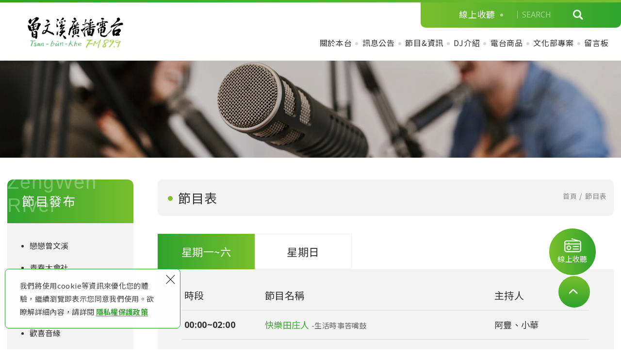

--- FILE ---
content_type: text/html; charset=UTF-8
request_url: https://www.fm899.com.tw/about3
body_size: 6321
content:
<!DOCTYPE html>
	<html lang="zh-Hant" class="no-js">
<head>
<!-- Google tag (gtag.js) -->
<script async src="https://www.googletagmanager.com/gtag/js?id=G-NGLC6QKNST"></script>
<script>
  window.dataLayer = window.dataLayer || [];
  function gtag(){dataLayer.push(arguments);}
  gtag('js', new Date());

  gtag('config', 'G-NGLC6QKNST');
</script>
<meta name="msvalidate.01" content="519903A1F2BD9E44343889E4B82F463E" /><meta charset="UTF-8" />
<link rel="canonical" href="https://www.fm899.com.tw/about3" />
<meta name="copyright" content="曾文溪官網" />
<title>節目表 - 曾文溪官網</title>
<meta name="description" content="節目表 - 曾文溪官網" />

<meta property="og:url" content="https://www.fm899.com.tw/about3" />
<meta property="og:title" content="節目表 - 曾文溪官網" />
<meta name="twitter:title" content="節目表 - 曾文溪官網" />
<meta name="og:description" content="節目表 - 曾文溪官網" />
<meta name="twitter:description" content="節目表 - 曾文溪官網" />
<meta property="og:image" content="https://www.fm899.com.tw/images/common/app_icon/largetile.png" />
<meta name="twitter:card" content="summary_large_image" />
<meta name="twitter:image" content="https://www.fm899.com.tw/images/common/app_icon/largetile.png" />

<link rel="stylesheet" type="text/css" href="https://contentbuilder2.newsharedh.com/assets/minimalist-basic/content.css" />
<link rel="stylesheet" type="text/css" href="https://contentbuilder2.newsharedh.com/assets/ionicons/css/ionicons.min.css" />
<link rel="stylesheet" type="text/css" href="https://www.fm899.com.tw/css/system/editor.css" />
<meta http-equiv="X-UA-Compatible" content="IE=edge">
<meta name="viewport" content="width=device-width, initial-scale=1, maximum-scale=1.0, user-scalable=0">
<link rel="stylesheet" type="text/css" href="https://contentbuilder2.newscanshared.com/assets/minimalist-basic/content.css">
<link rel="stylesheet" type="text/css" href="https://contentbuilder2.newscanshared.com/assets/ionicons/css/ionicons.min.css">
<link rel="shortcut icon" href="https://www.fm899.com.tw/images/common/app_icon/favicon.ico" type="image/x-icon" />
<link rel="apple-touch-icon" sizes="57x57" href="https://www.fm899.com.tw/images/common/app_icon/apple-touch-icon-57x57.png">
<link rel="apple-touch-icon" sizes="60x60" href="https://www.fm899.com.tw/images/common/app_icon/apple-touch-icon-60x60.png">
<link rel="apple-touch-icon" sizes="72x72" href="https://www.fm899.com.tw/images/common/app_icon/apple-touch-icon-72x72.png">
<link rel="apple-touch-icon" sizes="76x76" href="https://www.fm899.com.tw/images/common/app_icon/apple-touch-icon-76x76.png">
<link rel="apple-touch-icon" sizes="114x114" href="https://www.fm899.com.tw/images/common/app_icon/apple-touch-icon-114x114.png">
<link rel="apple-touch-icon" sizes="120x120" href="https://www.fm899.com.tw/images/common/app_icon/apple-touch-icon-120x120.png">
<link rel="apple-touch-icon" sizes="144x144" href="https://www.fm899.com.tw/images/common/app_icon/apple-touch-icon-144x144.png">
<link rel="apple-touch-icon" sizes="152x152" href="https://www.fm899.com.tw/images/common/app_icon/apple-touch-icon-152x152.png">
<link rel="apple-touch-icon" sizes="180x180" href="https://www.fm899.com.tw/images/common/app_icon/apple-touch-icon-180x180.png">
<link rel="icon" type="image/png" href="https://www.fm899.com.tw/images/common/app_icon/favicon-16x16.png" sizes="16x16">
<link rel="icon" type="image/png" href="https://www.fm899.com.tw/images/common/app_icon/favicon-32x32.png" sizes="32x32">
<link rel="icon" type="image/png" href="https://www.fm899.com.tw/images/common/app_icon/favicon-96x96.png" sizes="96x96">
<link rel="icon" type="image/png" href="https://www.fm899.com.tw/images/common/app_icon/android-chrome-192x192.png" sizes="192x192">
<meta name="msapplication-square70x70logo" content="https://www.fm899.com.tw/images/common/app_icon/smalltile.png" />
<meta name="msapplication-square150x150logo" content="https://www.fm899.com.tw/images/common/app_icon/mediumtile.png" />
<meta name="msapplication-wide310x150logo" content="https://www.fm899.com.tw/images/common/app_icon/widetile.png" />
<meta name="msapplication-square310x310logo" content="https://www.fm899.com.tw/images/common/app_icon/largetile.png" />
<link rel="stylesheet" type="text/css" href="https://design2.newscanshared.com/css/normalize.css">
<link href="https://fonts.googleapis.com/css?family=Didact+Gothic|Oxygen:400,700|Ubuntu|Ubuntu+Condensed" rel="stylesheet">
<link rel="stylesheet" type="text/css" href="https://www.fm899.com.tw/css/common/icon-font/style.css">
<link rel="stylesheet" type="text/css" href="https://design2.newscanshared.com/css/common/share-icon-font/style.css">
<link rel="stylesheet" type="text/css" href="https://design2.newscanshared.com/font/icon-font/style.css">
<link rel="stylesheet" type="text/css" href="https://design2.newscanshared.com/js/fancyBox/source/jquery.fancybox.css">
<link rel="stylesheet" type="text/css" href="https://design2.newscanshared.com/css/basic.css">
<link rel="stylesheet" type="text/css" href="https://design2.newscanshared.com/css/editor.css">
<link rel="stylesheet" type="text/css" href="https://www.fm899.com.tw/css/common/_editor_style.css">
<link rel="stylesheet" type="text/css" href="https://www.fm899.com.tw/css/common/style.css">
<script src="https://design2.newscanshared.com/js/jquery-3.6.0.min.js"></script>
<script defer src="https://design2.newscanshared.com/js/modernizr.js"></script>

<script type="text/javascript">
			var csrf_value = '2caa80e2d73399066adf2228f522673b';
	</script>	</head>
<body itemscope="itemscope" itemtype="https://schema.org/WebPage">
		<div class="wrapper">
		<header id="header" class="site-header" itemscope="itemscope" itemtype="https://schema.org/WPHeader">
				<div class="header-sheet">
		<div class="container">
			<div class="content-text">我們將使用cookie等資訊來優化您的體驗，繼續瀏覽即表示您同意我們使用。欲瞭解詳細內容，請詳閱<a rel="noopener" href="https://www.fm899.com.tw/privacy">隱私權保護政策</a></div>
			<button type="button" class="close-ontop">×</button>
		</div>
	</div>
	<div class="container">
	<div class="top-nav">
		<ul class="list-inline">
							<li>
					<a href="https://n06.rcs.revma.com/9ssfduqkr0hvv?rj-ttl=5&rj-tok=AAABi_TYRhEAL0kABZds_TOltQ" class="cover" target="_blank">線上收聽</a>
				</li>
									<li><div class="search-box">
	<form action="https://www.fm899.com.tw/products_search" method="post">
					<input type="hidden" name="csrf_test_name" value="2caa80e2d73399066adf2228f522673b">
				<input type="text" name="PdSearch" id="PdSearch" class="form-control" placeholder="SEARCH" value="">
		<input type="submit" value="SEARCH" class="ibtn search">
	</form>
</div></li>
		</ul>
	</div>
			<div class="site-title"><a href="https://www.fm899.com.tw/" class="logo ibtn" itemprop="url"><span itemprop="headline">曾文溪官網</span></a></div>
		<nav class="site-nav" itemscope itemtype="https://schema.org/SiteNavigationElement">
		   <ul class="menu list-inline">
	<li itemprop="name" class="hover-on">
					<a itemprop="url" href="https://www.fm899.com.tw/about/1">關於本台</a>
							<ul>
											<li itemprop="name" ><a itemprop="url" href="https://www.fm899.com.tw/about/1">關於電台</a></li>
											<li itemprop="name" ><a itemprop="url" href="https://www.fm899.com.tw/about/2">曾文溪電台大事紀-圖表</a></li>
											<li itemprop="name" ><a itemprop="url" href="https://www.fm899.com.tw/about/3">曾文溪電台大事記-列表</a></li>
									</ul>
						</li>
	<li itemprop="name" class="hover-on"><a itemprop="url" href="https://www.fm899.com.tw/news/all/1">訊息公告</a><ul><li itemprop="name" class="hover-on"><a itemprop="url" href="https://www.fm899.com.tw/news/1/1">最新消息</a></li><li itemprop="name" class="hover-on"><a itemprop="url" href="https://www.fm899.com.tw/news/3/1">活動訊息</a></li><li itemprop="name" class="hover-on"><a itemprop="url" href="https://www.fm899.com.tw/news/4/1">台語廣播配音研習營</a></li></ul></li>
	
	<li itemprop="name" class="hover-on"><a itemprop="url" href="https://www.fm899.com.tw/about3">節目&資訊</a>
		<ul>
			<li itemprop="name" class="hover-on"><a itemprop="url" href="https://www.fm899.com.tw/about3">節目表</a></li>
			<li itemprop="name" class="hover-on"><a itemprop="url" href="https://www.fm899.com.tw/products2/all/1">節目發布</a>
				<ul><li itemprop="name" class="hover-on"><a itemprop="url" href="https://www.fm899.com.tw/products2/10/1">戀戀曾文溪</a><ul><li itemprop="name" class="hover-on"><a itemprop="url" href="https://www.fm899.com.tw/products2/10_13/1">文化部專案</a></li><li itemprop="name" class="hover-on"><a itemprop="url" href="https://www.fm899.com.tw/products2/10_14/1">一般節目</a></li></ul></li><li itemprop="name" class="hover-on"><a itemprop="url" href="https://www.fm899.com.tw/products2/11/1">青春大會社</a></li><li itemprop="name" class="hover-on"><a itemprop="url" href="https://www.fm899.com.tw/products2/12/1">故鄉向前行</a></li><li itemprop="name" class="hover-on"><a itemprop="url" href="https://www.fm899.com.tw/products2/19/1">台灣文化鹹酸甜</a><ul><li itemprop="name" class="hover-on"><a itemprop="url" href="https://www.fm899.com.tw/products2/19_25/1">一般節目</a></li></ul></li><li itemprop="name" class="hover-on"><a itemprop="url" href="https://www.fm899.com.tw/products2/20/1">歡喜音緣</a><ul><li itemprop="name" class="hover-on"><a itemprop="url" href="https://www.fm899.com.tw/products2/20_26/1">一般節目</a></li></ul></li><li itemprop="name" class="hover-on"><a itemprop="url" href="https://www.fm899.com.tw/products2/21/1">樂活人生</a></li><li itemprop="name" class="hover-on"><a itemprop="url" href="https://www.fm899.com.tw/products2/22/1">溪南溪北</a></li><li itemprop="name" class="hover-on"><a itemprop="url" href="https://www.fm899.com.tw/products2/24/1">幸福爆米香</a></li><li itemprop="name" class="hover-on"><a itemprop="url" href="https://www.fm899.com.tw/products2/28/1">樂下桃源</a></li></ul>			</li>
		</ul>
	</li>
	
	<li itemprop="name"><a itemprop="url" href="https://www.fm899.com.tw/branch/all/1">DJ介紹</a></li>

	<li itemprop="name" class="hover-on"><a itemprop="url" href="https://www.fm899.com.tw/products/all/1">電台商品</a>
		<ul><li itemprop="name" class="hover-on"><a itemprop="url" href="https://www.fm899.com.tw/products_detail/15">在地小農</a></li><li itemprop="name" class="hover-on"><a itemprop="url" href="https://www.fm899.com.tw/products_detail/18">休閒食品</a></li><li itemprop="name" class="hover-on"><a itemprop="url" href="https://www.fm899.com.tw/products/3/1">生活用品</a></li></ul>	</li>

	<li itemprop="name" class="hover-on"><a itemprop="url" href="https://www.fm899.com.tw/article/all/1">文化部專案</a>
		<ul><li itemprop="name" class="hover-on"><a itemprop="url" href="https://www.fm899.com.tw/article/21/1">2025年拋荒故事廣播劇</a><ul><li itemprop="name" class="hover-on"><a itemprop="url" href="https://www.fm899.com.tw/article_detail/91">節目簡介</a></li><li itemprop="name" class="hover-on"><a itemprop="url" href="https://www.fm899.com.tw/article/21_31/1">留言抽獎</a></li><li itemprop="name" class="hover-on"><a itemprop="url" href="https://www.fm899.com.tw/article/21_33/1">節目影音</a></li><li itemprop="name" class="hover-on"><a itemprop="url" href="https://www.fm899.com.tw/article/21_29/1">分集內容</a></li><li itemprop="name" class="hover-on"><a itemprop="url" href="https://www.fm899.com.tw/article_detail/92">配音團隊</a></li><li itemprop="name" class="hover-on"><a itemprop="url" href="https://www.fm899.com.tw/article_detail/93">顧問來賓</a></li><li itemprop="name" class="hover-on"><a itemprop="url" href="https://www.fm899.com.tw/article_detail/97">讀冊會</a></li><li itemprop="name" class="hover-on"><a itemprop="url" href="https://www.fm899.com.tw/article/21_30/1">研習活動</a></li></ul></li><li itemprop="name" class="hover-on"><a itemprop="url" href="https://www.fm899.com.tw/article/13/1">2024年時光真味廣播劇</a><ul><li itemprop="name" class="hover-on"><a itemprop="url" href="https://www.fm899.com.tw/article/13_18/1">節目影音</a></li><li itemprop="name" class="hover-on"><a itemprop="url" href="https://www.fm899.com.tw/article_detail/23">節目內容簡介</a></li><li itemprop="name" class="hover-on"><a itemprop="url" href="https://www.fm899.com.tw/article_detail/26">節目團隊簡介</a></li><li itemprop="name" class="hover-on"><a itemprop="url" href="https://www.fm899.com.tw/article/13_14/1">節目分集預告</a></li><li itemprop="name" class="hover-on"><a itemprop="url" href="https://www.fm899.com.tw/article_detail/24">閱讀吳念真全民徵文</a></li><li itemprop="name" class="hover-on"><a itemprop="url" href="https://www.fm899.com.tw/article/13_19/1">台語廣播配音研習營</a></li><li itemprop="name" class="hover-on"><a itemprop="url" href="https://www.fm899.com.tw/article_detail/29">填問卷抽獎贈書</a></li></ul></li><li itemprop="name" class="hover-on"><a itemprop="url" href="https://www.fm899.com.tw/article/1/1">2023年陳雷小說廣播劇</a></li><li itemprop="name" class="hover-on"><a itemprop="url" href="https://www.fm899.com.tw/article/2/1">2022年馬哈繪本廣播劇</a></li><li itemprop="name" class="hover-on"><a itemprop="url" href="https://www.fm899.com.tw/article/3/1">2021年78轉音樂廣播劇</a></li><li itemprop="name" class="hover-on"><a itemprop="url" href="https://www.fm899.com.tw/article/11/1">2020年台語文學廣播劇</a></li></ul>	</li>
	<li itemprop="name"><a itemprop="url" href="https://www.fm899.com.tw/message/all/1">留言板</a></li>
	<li itemprop="name"><a itemprop="url" href="https://www.fm899.com.tw/contact">聯絡我們</a></li>
		<li itemprop="name"><a itemprop="url" href="https://www.fm899.com.tw/disclaimer">免責聲明</a></li>
	<li itemprop="name"><a itemprop="url" href="https://www.fm899.com.tw/terms">使用條款</a></li>
	<li itemprop="name"><a itemprop="url" href="https://www.fm899.com.tw/privacy">隱私權保護政策</a></li>
</ul>	</nav>
</div>
	<script async>
	// 每頁最上面的注意事項
	$(document).ready(function(){
	  $(".close-ontop").click(function(){
		$('body').addClass('header-active');
		$(".header-sheet").slideUp(500);
	  });
	});
	</script>
		</header>
		<div class="banner">
	<div class="item">
				<img itemprop="image" class="lazyload" data-src="https://www.fm899.com.tw/upload/202402161637113kuuq1.jpg" src="https://www.fm899.com.tw/upload/202402161637113kuuq1.jpg" alt="">
	</div>
</div>		<main class="site-main has-side">
			<div class="main-content">
				<div class="container">
					<aside class="side">
						<div class="title">節目發布</div>
<ul class="side-nav list-v">
	<li itemprop="name"><a itemprop="url" href="https://www.fm899.com.tw/products2/10/1">戀戀曾文溪</a><ul><li itemprop="name"><a itemprop="url" href="https://www.fm899.com.tw/products2/10_13/1">文化部專案</a></li><li itemprop="name"><a itemprop="url" href="https://www.fm899.com.tw/products2/10_14/1">一般節目</a></li></ul></li><li itemprop="name"><a itemprop="url" href="https://www.fm899.com.tw/products2/11/1">青春大會社</a></li><li itemprop="name"><a itemprop="url" href="https://www.fm899.com.tw/products2/12/1">故鄉向前行</a></li><li itemprop="name"><a itemprop="url" href="https://www.fm899.com.tw/products2/19/1">台灣文化鹹酸甜</a><ul><li itemprop="name"><a itemprop="url" href="https://www.fm899.com.tw/products2/19_25/1">一般節目</a></li></ul></li><li itemprop="name"><a itemprop="url" href="https://www.fm899.com.tw/products2/20/1">歡喜音緣</a><ul><li itemprop="name"><a itemprop="url" href="https://www.fm899.com.tw/products2/20_26/1">一般節目</a></li></ul></li><li itemprop="name"><a itemprop="url" href="https://www.fm899.com.tw/products2/21/1">樂活人生</a></li><li itemprop="name"><a itemprop="url" href="https://www.fm899.com.tw/products2/22/1">溪南溪北</a></li><li itemprop="name"><a itemprop="url" href="https://www.fm899.com.tw/products2/24/1">幸福爆米香</a></li><li itemprop="name"><a itemprop="url" href="https://www.fm899.com.tw/products2/28/1">樂下桃源</a></li></ul>					</aside>
					<section class="content">
						<header class="main-top clearfix">
							<h1 class="main-title">節目表</h1>
							<ol class="breadcrumb list-inline" itemscope itemtype="https://schema.org/BreadcrumbList">
								<li itemprop="itemListElement" itemscope
								  itemtype="https://schema.org/ListItem">
									<a itemprop="item" href="https://www.fm899.com.tw/">
									<span itemprop="name">首頁</span></a>
									<meta itemprop="position" content="1" />
								</li>
								<li itemprop="itemListElement" itemscope
								  itemtype="https://schema.org/ListItem">
									<a itemprop="item" href="https://www.fm899.com.tw/about3">
									<span itemprop="name">節目表</span></a>
									<meta itemprop="position" content="2" />
								</li>
							</ol>
						</header>
						<h2 class="content-title" itemprop="headline">節目表</h2>
						<article class="editor clearfix" itemprop="text">
															<div class="a3_layout">
<div class="a3_btn"><input checked="checked" class="a3_weekdays" id="a3_weekdays" name="weekday" type="radio" /> <label for="a3_weekdays">星期一~六</label> <input class="a3_sunday" id="a3_sunday" name="weekday" type="radio" /> <label for="a3_sunday">星期日</label></div>

<div class="a3_weekdays_tab">
<div class="a3_title">
<div class="a3_time">時段</div>

<div class="a3_name">節目名稱</div>

<div class="a3_host">主持人</div>
</div>

<div class="a3_tab_col">
<div class="a3_time">00:00~02:00</div>

<div class="a3_name">快樂田庄人 <span>-生活時事答嘴鼓</span></div>

<div class="a3_host">阿豐、小華</div>
</div>

<div class="a3_tab_col">
<div class="a3_time">02:00~04:00</div>

<div class="a3_name">茉莉家族&nbsp;<span>-健康與生活資訊</span></div>

<div class="a3_host">許雅迪、凱壹</div>
</div>

<div class="a3_tab_col">
<div class="a3_time">04:00~06:00</div>

<div class="a3_name">談天說地 <span>-健康養生、老歌欣賞</span></div>

<div class="a3_host">琇雄</div>
</div>

<div class="a3_tab_col">
<div class="a3_time">06:00~08:00</div>

<div class="a3_name">故鄉向前行 <span>-新聞、時事、歌曲</span></div>

<div class="a3_host">嘉仕</div>
</div>

<div class="a3_tab_col">
<div class="a3_time">08:00~10:00</div>

<div class="a3_name">不老俱樂部 <span>-養生資訊、生活小撇步</span></div>

<div class="a3_host">丁笠、小意、羅雨順、佩諭</div>
</div>

<div class="a3_tab_col">
<div class="a3_time">10:00~12:00</div>

<div class="a3_name">迷人歌聲 <span>-唱歌、喇曲、剖豆、開講</span></div>

<div class="a3_host">小玉</div>
</div>

<div class="a3_tab_col">
<div class="a3_time">12:00~14:00</div>

<div class="a3_name">心情歌路 <span>-生活資訊、新歌快報、生肖運勢</span></div>

<div class="a3_host">愛玲</div>
</div>

<div class="a3_tab_col">
<div class="a3_time">14:00~15:00</div>

<div class="a3_name">快樂空中門診 <span>-中西醫師分享實用健康資訊</span></div>

<div class="a3_host">林進興、林宏慶</div>
</div>

<div class="a3_tab_col">
<div class="a3_time">15:00~17:00</div>

<div class="a3_name">快樂服務網 <span>-國是論政、聽眾服務</span></div>

<div class="a3_host">鄭新助</div>
</div>

<div class="a3_tab_col">
<div class="a3_time">17:00~19:00</div>

<div class="a3_name">全國新聞 <span>-新聞、點歌、健康資訊</span></div>

<div class="a3_host">丁榮</div>
</div>

<div class="a3_tab_col">
<div class="a3_time">19:00~20:00</div>

<div class="a3_name">茉莉家族 <span>-健康與生活資訊</span></div>

<div class="a3_host">許雅迪、凱壹</div>
</div>

<div class="a3_tab_col">
<div class="a3_time">20:00~22:00</div>

<div class="a3_name">快樂田庄人 <span>-生活時事答嘴鼓</span></div>

<div class="a3_host">阿豐、小華</div>
</div>

<div class="a3_tab_col">
<div class="a3_time">22:00~24:00</div>

<div class="a3_name">茉莉家族 <span>-健康與生活資訊</span></div>

<div class="a3_host">許雅迪、凱壹</div>
</div>
</div>

<div class="a3_sunday_tab">
<div class="a3_title">
<div class="a3_time">時段</div>

<div class="a3_name">節目名稱</div>

<div class="a3_host">主持人</div>
</div>

<div class="a3_tab_col">
<div class="a3_time">00:00~02:00</div>

<div class="a3_name">快樂田庄人 <span>-生活時事答嘴鼓</span></div>

<div class="a3_host">阿豐、小華</div>
</div>

<div class="a3_tab_col">
<div class="a3_time">02:00~03:00</div>

<div class="a3_name">歡喜音緣 <span>-分享在地真善美的人事物</span></div>

<div class="a3_host">美美</div>
</div>

<div class="a3_tab_col">
<div class="a3_time">03:00~04:00</div>

<div class="a3_name">樂下桃源 <span>-帶你走進音樂的桃源鄉</span></div>

<div class="a3_host">小竹</div>
</div>

<div class="a3_tab_col">
<div class="a3_time">04:00~06:00</div>

<div class="a3_name">茉莉家族 <span>-健康與生活資訊</span></div>

<div class="a3_host">許雅迪、凱壹</div>
</div>

<div class="a3_tab_col">
<div class="a3_time">06:00~08:00</div>

<div class="a3_name">茉莉家族 <span>-健康與生活資訊</span></div>

<div class="a3_host">許雅迪、凱壹</div>
</div>

<div class="a3_tab_col">
<div class="a3_time">08:00~10:00</div>

<div class="a3_name">快樂田庄人&nbsp;<span>-生活時事答嘴鼓</span></div>

<div class="a3_host">阿豐、小華</div>
</div>

<div class="a3_tab_col">
<div class="a3_time">10:00~11:00</div>

<div class="a3_name">戀戀曾文溪 <span>-音樂、人文、故事</span></div>

<div class="a3_host">嘉仕</div>
</div>

<div class="a3_tab_col">
<div class="a3_time">11:00~12:00</div>

<div class="a3_name">歡喜音緣 <span>-分享在地真善美的人事物</span></div>

<div class="a3_host">美美</div>
</div>

<div class="a3_tab_col">
<div class="a3_time">12:00~14:00</div>

<div class="a3_name">民間的風俗 <span>-寺廟文化、風水命理</span></div>

<div class="a3_host">一心老師</div>
</div>

<div class="a3_tab_col">
<div class="a3_time">14:00~16:00</div>

<div class="a3_name">青春大會社 <span>-帶領年輕朋友用心看台南</span></div>

<div class="a3_host">家淯</div>
</div>

<div class="a3_tab_col">
<div class="a3_time">16:00~17:00</div>

<div class="a3_name">幸福爆米香 <span>-古學氣功、武學文化</span></div>

<div class="a3_host">小碧、森仔</div>
</div>

<div class="a3_tab_col">
<div class="a3_time">17:00~18:00</div>

<div class="a3_name">樂活人生 <span>-生活資訊、音樂</span></div>

<div class="a3_host">靜宜</div>
</div>

<div class="a3_tab_col">
<div class="a3_time">18:00~19:00</div>

<div class="a3_name">樂下桃源 <span>-帶你走進音樂的桃源鄉</span></div>

<div class="a3_host">小竹</div>
</div>

<div class="a3_tab_col">
<div class="a3_time">20:00~21:00</div>

<div class="a3_name">溪南溪北 <span>-掌握台南在地的脈動</span></div>

<div class="a3_host">靜宜、家淯</div>
</div>

<div class="a3_tab_col">
<div class="a3_time">20:00~21:00</div>

<div class="a3_name">幸福爆米香 <span>-古學氣功、武學文化</span></div>

<div class="a3_host">小碧、森仔</div>
</div>

<div class="a3_tab_col">
<div class="a3_time">21:00~22:00</div>

<div class="a3_name">戀戀曾文溪 <span>-音樂、人文、故事</span></div>

<div class="a3_host">嘉仕</div>
</div>

<div class="a3_tab_col">
<div class="a3_time">22:00~24:00</div>

<div class="a3_name">茉莉家族 <span>-健康與生活資訊</span></div>

<div class="a3_host">許雅迪、凱壹</div>
</div>
</div>
</div>
													</article>
					</section>
				</div>
			</div>
		</main>
		<footer class="site-footer" role="contentinfo" itemscope="itemscope" itemtype="https://schema.org/WPFooter">
			<a href="#" class="gotop" title="TOP"><span class="gotop-ic"><img class="-image" src="https://www.fm899.com.tw/images/common/icon_arrow-whitetop.png"></span>PAGE TOP</a>

<div class="footer-top">
	<div class="container">
		<div class="site-map col">
			<ul class="list-v">
				<li><a href="https://www.fm899.com.tw/about/1">關於本台</a></li>
				<li><a href="https://www.fm899.com.tw/news/all/1">訊息公告</a></li>
				<li><a href="https://www.fm899.com.tw/about3">節目&資訊</a></li>
				<li><a href="https://www.fm899.com.tw/branch/all/1">DJ介紹</a></li>
				<li><a href="https://www.fm899.com.tw/products/all/1">電台商品</a></li>
				<li><a href="https://www.fm899.com.tw/article/all/1">文化部專案</a></li>
				<li><a href="https://www.fm899.com.tw/message/all/1">留言板</a></li>
				<li><a href="https://www.fm899.com.tw/contact">聯絡我們</a></li>
				<li><a href="https://www.fm899.com.tw/disclaimer">免責聲明</a></li>
				<li><a href="https://www.fm899.com.tw/terms">使用條款</a></li>
				<li><a href="https://www.fm899.com.tw/privacy">隱私權保護政策</a></li>
			</ul>	
		</div>
		<div class="site-2 col">
			<div class="site-logo col">
				<img data-src="https://www.fm899.com.tw/images/common/site-logo.png" src="https://www.fm899.com.tw/images/common/site-logo.png" alt="" class="lazyload">
			</div>
			<div class="site-info col">
				<p class="tel"><span>訂購專線</span><a href="tel:+88665810551">06-581-0551</a></p>

<p class="tel"><span>行政專線</span><a href="tel:+88665810107">06-581-0107</a></p>

<p class="mail"><span>E-mail</span><a href="mailto:fm899.jwr@gmail.com">fm899.jwr@gmail.com</a></p>

<p class="add"><span>地址</span>74157台南市善化區大信路65號11樓</p>
			</div>
			<div class="follow clearfix">
				<ul class="share list-inline">
			<li>
			<a href="https://www.facebook.com/profile.php?id=61564744418549" class="btn cm-fb" target="_blank" rel="nofollow noopener noreferrer" alt="Facebook" title="Facebook"><i class="community-common-facebook"></i></a>
		</li>
				<li>
			<a href="https://www.youtube.com/@fm899jwr" class="btn cm-youtube" target="_blank" rel="nofollow noopener noreferrer" alt="YouTube" title="YouTube"><i class="community-common-youtube"></i></a>
		</li>
				<li>
			<a href="#" class="btn cm-instagram" target="_blank" rel="nofollow noopener noreferrer" alt="Instagram" title="Instagram"><i class="community-common-instagram"></i></a>
		</li>
				<li>
			<a href="#" class="btn cm-line" target="_blank" rel="nofollow noopener noreferrer" alt="LINE好友" title="LINE好友"><i class="community-common-line"></i></a>
		</li>
				<li>
			<a href="mailto:fm899.jwr@gmail.com" class="btn cm-mail" alt="E-mail" title="E-mail"><i class="community-common-mail"></i></a>
		</li>
				<li>
			<a href="tel:+88665810107" class="btn cm-phone" alt="電話" title="電話"><i class="community-common-phone"></i></a>
		</li>
	</ul>									<div class="qr-inner">
						<img class="lazyload" data-src="https://www.fm899.com.tw/upload/20240216163711op9mo2.jpg" src="https://www.fm899.com.tw/upload/t_20240216163711op9mo2.jpg" height="95"   />					</div>
													<div class="fb-box">
						<a href="https://www.facebook.com/fm899radio" class="ibtn fb-fans-page" target="_blank" rel="nofollow noopener noreferrer" title="Facebook 粉絲團">Facebook 粉絲團</a>
					</div>
							</div>
		</div>
	</div>
</div>
<div class="footer-bottom">
	<div class="container">
		<span class="copyright" itemprop="copyrightHolder">Copyright © 曾文溪廣播電台 All Rights Reserved.</span><span class="author" itemprop="author">網頁設計：新視野</span>
	</div>
</div>		</footer>
	</div>
	<div class="floating">
	<a href="#" class="ibtn gotop" title="TOP">TOP</a>
</div>
	<div class="floating-podcast">
	    <a href="https://n06.rcs.revma.com/9ssfduqkr0hvv?rj-ttl=5&rj-tok=AAABi_TYRhEAL0kABZds_TOltQ" class="mobile-poducast-btn" title="線上收聽" target="_blank"><img class="-image" src="/images/common/m_radio.png">線上收聽</a>
	</div>
<div id="mobile-fixed">
	<ul>
		<li><span class="btn toggle-mmenu toggleBtn" data-toggletag="mmenu-open"><i class="ic ic-m-menu"></i></span></li>
		<li><a href="#mobile-search" class="toggleBtn"><i class="ic ic-m-search"></i></a></li>
				<li><a href="https://www.fm899.com.tw/contact"><i class="ic ic-m-contact"></i></a></li>
						<li><a href="https://www.fm899.com.tw/"><i class="ic ic-m-home"></i></a></li>
	</ul>
</div>
<div id="mobile-search">
	<div class="search-box">
	<form action="https://www.fm899.com.tw/products_search" method="post">
					<input type="hidden" name="csrf_test_name" value="2caa80e2d73399066adf2228f522673b">
				<input type="text" name="PdSearch" id="PdSearch" class="form-control" placeholder="SEARCH" value="">
		<input type="submit" value="SEARCH" class="ibtn search">
	</form>
</div></div>
<span class="btn toggle-mmenu-cover toggleBtn" data-toggletag="mmenu-open"></span>
<div id="mobile-menu">
	<div class="language-menu">
				<span class="btn toggle-mmenu-close toggleBtn" data-toggletag="mmenu-open"><i class="ic ic-m-close"></i></span>
	</div>
	<div class="main-menu" role="navigation" itemscope itemtype="https://schema.org/SiteNavigationElement">
				   <ul class="menu list-inline">
	<li itemprop="name" class="hover-on">
					<a itemprop="url" href="https://www.fm899.com.tw/about/1">關於本台</a>
							<ul>
											<li itemprop="name" ><a itemprop="url" href="https://www.fm899.com.tw/about/1">關於電台</a></li>
											<li itemprop="name" ><a itemprop="url" href="https://www.fm899.com.tw/about/2">曾文溪電台大事紀-圖表</a></li>
											<li itemprop="name" ><a itemprop="url" href="https://www.fm899.com.tw/about/3">曾文溪電台大事記-列表</a></li>
									</ul>
						</li>
	<li itemprop="name" class="hover-on"><a itemprop="url" href="https://www.fm899.com.tw/news/all/1">訊息公告</a><ul><li itemprop="name" class="hover-on"><a itemprop="url" href="https://www.fm899.com.tw/news/1/1">最新消息</a></li><li itemprop="name" class="hover-on"><a itemprop="url" href="https://www.fm899.com.tw/news/3/1">活動訊息</a></li><li itemprop="name" class="hover-on"><a itemprop="url" href="https://www.fm899.com.tw/news/4/1">台語廣播配音研習營</a></li></ul></li>
	
	<li itemprop="name" class="hover-on"><a itemprop="url" href="https://www.fm899.com.tw/about3">節目&資訊</a>
		<ul>
			<li itemprop="name" class="hover-on"><a itemprop="url" href="https://www.fm899.com.tw/about3">節目表</a></li>
			<li itemprop="name" class="hover-on"><a itemprop="url" href="https://www.fm899.com.tw/products2/all/1">節目發布</a>
				<ul><li itemprop="name" class="hover-on"><a itemprop="url" href="https://www.fm899.com.tw/products2/10/1">戀戀曾文溪</a><ul><li itemprop="name" class="hover-on"><a itemprop="url" href="https://www.fm899.com.tw/products2/10_13/1">文化部專案</a></li><li itemprop="name" class="hover-on"><a itemprop="url" href="https://www.fm899.com.tw/products2/10_14/1">一般節目</a></li></ul></li><li itemprop="name" class="hover-on"><a itemprop="url" href="https://www.fm899.com.tw/products2/11/1">青春大會社</a></li><li itemprop="name" class="hover-on"><a itemprop="url" href="https://www.fm899.com.tw/products2/12/1">故鄉向前行</a></li><li itemprop="name" class="hover-on"><a itemprop="url" href="https://www.fm899.com.tw/products2/19/1">台灣文化鹹酸甜</a><ul><li itemprop="name" class="hover-on"><a itemprop="url" href="https://www.fm899.com.tw/products2/19_25/1">一般節目</a></li></ul></li><li itemprop="name" class="hover-on"><a itemprop="url" href="https://www.fm899.com.tw/products2/20/1">歡喜音緣</a><ul><li itemprop="name" class="hover-on"><a itemprop="url" href="https://www.fm899.com.tw/products2/20_26/1">一般節目</a></li></ul></li><li itemprop="name" class="hover-on"><a itemprop="url" href="https://www.fm899.com.tw/products2/21/1">樂活人生</a></li><li itemprop="name" class="hover-on"><a itemprop="url" href="https://www.fm899.com.tw/products2/22/1">溪南溪北</a></li><li itemprop="name" class="hover-on"><a itemprop="url" href="https://www.fm899.com.tw/products2/24/1">幸福爆米香</a></li><li itemprop="name" class="hover-on"><a itemprop="url" href="https://www.fm899.com.tw/products2/28/1">樂下桃源</a></li></ul>			</li>
		</ul>
	</li>
	
	<li itemprop="name"><a itemprop="url" href="https://www.fm899.com.tw/branch/all/1">DJ介紹</a></li>

	<li itemprop="name" class="hover-on"><a itemprop="url" href="https://www.fm899.com.tw/products/all/1">電台商品</a>
		<ul><li itemprop="name" class="hover-on"><a itemprop="url" href="https://www.fm899.com.tw/products_detail/15">在地小農</a></li><li itemprop="name" class="hover-on"><a itemprop="url" href="https://www.fm899.com.tw/products_detail/18">休閒食品</a></li><li itemprop="name" class="hover-on"><a itemprop="url" href="https://www.fm899.com.tw/products/3/1">生活用品</a></li></ul>	</li>

	<li itemprop="name" class="hover-on"><a itemprop="url" href="https://www.fm899.com.tw/article/all/1">文化部專案</a>
		<ul><li itemprop="name" class="hover-on"><a itemprop="url" href="https://www.fm899.com.tw/article/21/1">2025年拋荒故事廣播劇</a><ul><li itemprop="name" class="hover-on"><a itemprop="url" href="https://www.fm899.com.tw/article_detail/91">節目簡介</a></li><li itemprop="name" class="hover-on"><a itemprop="url" href="https://www.fm899.com.tw/article/21_31/1">留言抽獎</a></li><li itemprop="name" class="hover-on"><a itemprop="url" href="https://www.fm899.com.tw/article/21_33/1">節目影音</a></li><li itemprop="name" class="hover-on"><a itemprop="url" href="https://www.fm899.com.tw/article/21_29/1">分集內容</a></li><li itemprop="name" class="hover-on"><a itemprop="url" href="https://www.fm899.com.tw/article_detail/92">配音團隊</a></li><li itemprop="name" class="hover-on"><a itemprop="url" href="https://www.fm899.com.tw/article_detail/93">顧問來賓</a></li><li itemprop="name" class="hover-on"><a itemprop="url" href="https://www.fm899.com.tw/article_detail/97">讀冊會</a></li><li itemprop="name" class="hover-on"><a itemprop="url" href="https://www.fm899.com.tw/article/21_30/1">研習活動</a></li></ul></li><li itemprop="name" class="hover-on"><a itemprop="url" href="https://www.fm899.com.tw/article/13/1">2024年時光真味廣播劇</a><ul><li itemprop="name" class="hover-on"><a itemprop="url" href="https://www.fm899.com.tw/article/13_18/1">節目影音</a></li><li itemprop="name" class="hover-on"><a itemprop="url" href="https://www.fm899.com.tw/article_detail/23">節目內容簡介</a></li><li itemprop="name" class="hover-on"><a itemprop="url" href="https://www.fm899.com.tw/article_detail/26">節目團隊簡介</a></li><li itemprop="name" class="hover-on"><a itemprop="url" href="https://www.fm899.com.tw/article/13_14/1">節目分集預告</a></li><li itemprop="name" class="hover-on"><a itemprop="url" href="https://www.fm899.com.tw/article_detail/24">閱讀吳念真全民徵文</a></li><li itemprop="name" class="hover-on"><a itemprop="url" href="https://www.fm899.com.tw/article/13_19/1">台語廣播配音研習營</a></li><li itemprop="name" class="hover-on"><a itemprop="url" href="https://www.fm899.com.tw/article_detail/29">填問卷抽獎贈書</a></li></ul></li><li itemprop="name" class="hover-on"><a itemprop="url" href="https://www.fm899.com.tw/article/1/1">2023年陳雷小說廣播劇</a></li><li itemprop="name" class="hover-on"><a itemprop="url" href="https://www.fm899.com.tw/article/2/1">2022年馬哈繪本廣播劇</a></li><li itemprop="name" class="hover-on"><a itemprop="url" href="https://www.fm899.com.tw/article/3/1">2021年78轉音樂廣播劇</a></li><li itemprop="name" class="hover-on"><a itemprop="url" href="https://www.fm899.com.tw/article/11/1">2020年台語文學廣播劇</a></li></ul>	</li>
	<li itemprop="name"><a itemprop="url" href="https://www.fm899.com.tw/message/all/1">留言板</a></li>
	<li itemprop="name"><a itemprop="url" href="https://www.fm899.com.tw/contact">聯絡我們</a></li>
		<li itemprop="name"><a itemprop="url" href="https://www.fm899.com.tw/disclaimer">免責聲明</a></li>
	<li itemprop="name"><a itemprop="url" href="https://www.fm899.com.tw/terms">使用條款</a></li>
	<li itemprop="name"><a itemprop="url" href="https://www.fm899.com.tw/privacy">隱私權保護政策</a></li>
</ul>	</div>
	<div class="share-menu">
		<ul class="share list-inline">
			<li>
			<a href="https://www.facebook.com/profile.php?id=61564744418549" class="btn cm-fb" target="_blank" rel="nofollow noopener noreferrer" alt="Facebook" title="Facebook"><i class="community-common-facebook"></i></a>
		</li>
				<li>
			<a href="https://www.youtube.com/@fm899jwr" class="btn cm-youtube" target="_blank" rel="nofollow noopener noreferrer" alt="YouTube" title="YouTube"><i class="community-common-youtube"></i></a>
		</li>
				<li>
			<a href="#" class="btn cm-instagram" target="_blank" rel="nofollow noopener noreferrer" alt="Instagram" title="Instagram"><i class="community-common-instagram"></i></a>
		</li>
				<li>
			<a href="#" class="btn cm-line" target="_blank" rel="nofollow noopener noreferrer" alt="LINE好友" title="LINE好友"><i class="community-common-line"></i></a>
		</li>
				<li>
			<a href="mailto:fm899.jwr@gmail.com" class="btn cm-mail" alt="E-mail" title="E-mail"><i class="community-common-mail"></i></a>
		</li>
				<li>
			<a href="tel:+88665810107" class="btn cm-phone" alt="電話" title="電話"><i class="community-common-phone"></i></a>
		</li>
	</ul>	</div>
</div><script src="https://design2.newscanshared.com/js/jquery.scrollTo/jquery.scrollTo.min.js"></script>
<script src="https://design2.newscanshared.com/js/fancyBox/source/jquery.fancybox.pack.js"></script>
<script src="https://design2.newscanshared.com/js/basic.js"></script>
<script src="https://www.fm899.com.tw/scripts/main.js"></script>
<script async src="https://www.fm899.com.tw/scripts/lazysizes.min.js"></script>

<link href="https://www.fm899.com.tw/scripts/system/alertify.js-0.3.11/alertify.core.css" rel="stylesheet">
<link href="https://www.fm899.com.tw/scripts/system/alertify.js-0.3.11/alertify.default.css" rel="stylesheet">
<script src="https://www.fm899.com.tw/scripts/system/alertify.js-0.3.11/alertify.min.js"></script>
<script type="text/javascript">
	function reset () {
		alertify.set({
			labels : {
				ok     : "確定",
				cancel : "取消"
			},
			delay : 5000,
			buttonReverse : true,
			buttonFocus   : "ok"
		});
	}
</script>

<script type="text/javascript">
	$(document).ready(function() {
		$('#Imageid').parent('a').click(function() {
			$.ajax({
				type: "get",
				url:  'https://www.fm899.com.tw/ajax/captcha_show',
				success: function(msg) {
					$('#Imageid').parent('a').html(msg);
				}
			});
			return false;
		});
	});
</script>



<script type="text/javascript">
	var showtype;
	//電腦版頁碼
	$('.btn-box a').on('click',function() {
		showtype = location.hash;
		var href1 = $(this).attr('href').toString().split("#");
		var href = href1[0];
		$(this).attr('href',href+showtype);
	});
	//手機版頁碼
	function changePage() {
		var page = $('#page_s :selected').val();
		showtype = location.hash;
		location.href = page+showtype;
	}
</script>


</body>
</html>


--- FILE ---
content_type: text/css
request_url: https://www.fm899.com.tw/css/common/icon-font/style.css
body_size: 252
content:
@font-face {
  font-family: 'icon-font';
  src:  url('fonts/icon-font.eot?62gmkc');
  src:  url('fonts/icon-font.eot?62gmkc#iefix') format('embedded-opentype'),
    url('fonts/icon-font.ttf?62gmkc') format('truetype'),
    url('fonts/icon-font.woff?62gmkc') format('woff'),
    url('fonts/icon-font.svg?62gmkc#icon-font') format('svg');
  font-weight: normal;
  font-style: normal;
}
[class^="ic-"], [class*=" ic-"] {
  /* use !important to prevent issues with browser extensions that change fonts */
  font-family: 'icon-font' !important;
  speak: none;
  font-style: normal;
  font-weight: normal;
  font-variant: normal;
  text-transform: none;
  line-height: 1;
  /* Better Font Rendering =========== */
  -webkit-font-smoothing: antialiased;
  -moz-osx-font-smoothing: grayscale;
}
.ic-album:before {
  content: "\e1021";
}
.ic-search:before {
  content: "\e1022";
}
.ic-chevron-thin-left:before {
  content: "\e100e";
}
.ic-chevron-thin-right:before {
  content: "\e1020";
}
.ic-add2:before {
  content: "\e1017";
}
.ic-minus2:before {
  content: "\e1018";
}
.ic-cross2:before {
  content: "\e1019";
}


--- FILE ---
content_type: text/css
request_url: https://www.fm899.com.tw/css/common/_editor_style.css
body_size: 2908
content:
/*------------ 關於本台-電台簡介 a_layout ------------*/
.a_layout{
    position: relative;
    display: flex;
    flex-direction: column;
}
.a_layout .a_row1{
    position: relative;
    z-index: 0;
}
.a_layout .a_row1 .a_pic{
    position: relative;
    border-radius: 8px;
    overflow: hidden;
}
.a_layout .a_row1 .title{
    line-height: 0.8;
    display: flex;
    flex-direction: column;
    width: fit-content;
    align-items: flex-start;
    margin: 0;
    position: absolute;
    left: 9.6%;
    top: 18.5%;
    z-index: 2;
}
.a_layout .a_row1 .title:before {
    content: 'ZengWen River';
    position: absolute;
    color: #8CD031;
    font-family: 'Freestyle Script', sans-serif;
    font-weight: normal;
    font-size: 80px;
    line-height: 1.2;
    white-space: nowrap;
    left: -13px;
    top: 50px;
    z-index: -1;
}
.a_layout .a_row1 .title h2 {
    font-family: 'Noto Sans TC', sans-serif;
    font-size: 26px;
    letter-spacing: 0.8px;
    line-height: 0.75;
    font-weight: 500;
    margin: 0;
    color: #FFF;
}
.a_layout .a_row1 .title span {
    font-family: 'Open Sans', sans-serif;
    font-size: 50px;
    font-weight: bold;
    letter-spacing: 0;
    line-height: 1.2;
    color: #FFF;
    margin: 0;
}
.a_layout .a_row2{
    position: relative;
    display: flex;
    z-index: 1;
    margin: -15.4% 0 0;
}
.a_layout  .a_row2 .a_col1 {
    width: 28.4%;
    margin: 7.3% 3.6% 0 8%;
}
.a_layout  .a_row2 .a_col2{
     position: relative;
    display: flex;
    flex-direction: column;
    width: 60%;
    align-items: flex-start;
}
.a_layout  .a_row2 .a_col2 .a_tbox{
    background: #F3F3F3;
    width: 603px;
    height: auto;
    border-radius: 20px;
    box-sizing: border-box;
    padding: 30px 111px 42px;
    font-weight: normal;
    font-size: 15px;
    letter-spacing: 2px;
    line-height: 1.8;
    color: #535353;
    margin: 0 0 30px;
}
.a_layout  .a_row2 .a_col2  h4{
    font-size: 24px;
    font-weight: 500;
    color: #3AA62C;
    letter-spacing: 2px;
    line-height: 1.8;
    margin: 0 0 5px;
}

.a_layout  .a_row2 .a_col2 .a_tbox span{
    font-weight: bold;
}
.a_layout  .a_row2 .a_col2 .a_txt{
    position: relative;
    display: flex;
    flex-direction: column;
    width: 603px;
    box-sizing: border-box;
    padding-left: 42px;
}
.a_layout  .a_row2 .a_col2 .a_txt ul{
    margin: 0;
    padding: 0;
    list-style-type: none;
}
.a_layout  .a_row2 .a_col2 .a_txt ul li{
    font-size: 20px;
    font-weight: normal;
    line-height: 1.8;
    letter-spacing: 2px;
    color: #535353;
    position: relative;
    display: inline-block;
    margin: 0 12px 0 0;
    padding-left: 20px;

}
.a_layout  .a_row2 .a_col2 .a_txt ul li:before{
    content: '';
    position: absolute;
    display: block;
    border-radius: 100%;
    width: 8px;
    height: 8px;
    background: #83C22D;
    top: 15px;
    left: 4px;
}

@media screen and (max-width: 1440px) {
    .a_layout .a_row2 .a_col1 {
        width: 31.4%;
        margin: 7.3% 6.6% 0 8%;
    }
    .a_layout .a_row2 .a_col2{
        width: 54%;
    }
    .a_layout .a_row2 .a_col2 .a_tbox{
        width: 92%;
        padding: 30px 56px 42px;
    }
    .a_layout .a_row2 .a_col2 .a_txt{
        width: 92%;
    }
}
@media screen and (max-width: 1280px) {
    .a_layout .a_row2{
        margin: 0;
    }
    .a_layout .a_row2 .a_col1{
        display: none;
    }
    .a_layout .a_row2 .a_col2 {
        width: 100%;
        align-items: center;
    }
    .a_layout .a_row2 .a_col2 .a_tbox{
        width: 100%;
    }
    .a_layout .a_row2 .a_col2 .a_txt{
        padding: 0;
    }
    .a_layout .a_row1 .a_pic{
        border-radius: 10px 10px 0 0;
    }
    .a_layout .a_row2 .a_col2 .a_tbox{
        border-radius: 0 0 10px 10px;
    }
    .a_layout .a_row2 .a_col2 .a_txt {
        width: 100%;
        padding: 0 56px;
    }
}
@media screen and (max-width: 1024px) {
    .a_layout .a_row1 .title{
        top: 0;
        bottom: 0;
        justify-content: center;  
        left: 56px; 
    }
    .a_layout .a_row1 .title h2{
        font-size: 22px;
    }
    .a_layout .a_row1 .title span{
        font-size: 35px;
    }
    .a_layout .a_row1 .title:before{
        font-size: 55px;
        left: -12px;
        top: 84px;
        bottom: 0;
        margin: auto 0;
    }
    .a_layout .a_row2 .a_col2 h4{
        font-size: 20px;

    }
    .a_layout .a_row2 .a_col2 .a_tbox{
        font-size: 14px;
        text-align: justify;
    }
    .a_layout .a_row2 .a_col2 .a_txt ul li {
        font-size: 16px;
    }
    .a_layout .a_row2 .a_col2 .a_txt ul li:before{
        top: 12px;
    }
}
@media screen and (max-width: 767px) {
    .a_layout .a_row1 .title:before{
        display: none;
    }
}
@media screen and (max-width: 480px) {
    .a_layout .a_row2 .a_col2 .a_tbox {
        padding: 20px 15px 30px;
    }
    .a_layout .a_row1 .title {
        top: 8px;
        left: 15px;
    }
    .a_layout .a_row2 .a_col2 h4{
        letter-spacing: 0;
    }
    .a_layout .a_row2 .a_col2 .a_txt{
        padding: 0 15px;
    }
}
/*------------ 關於本台-曾文溪大事紀 a2_layout ------------*/
.a2_layout{
    position: relative;
    display: flex;
    flex-direction: column;
    margin-top: 12px;
}
.a2_layout .a2_row{
    position: relative;
    display: flex;
    flex-direction: column;
    align-items: center;
    margin: 0 0 28px;
}
.a2_layout .a2_row .a2_date_col{
    display: flex;
    font-family: 'Open Sans',  sans-serif;
    color: #83C12C;
    font-size: 20px;
    font-weight: bold;
    letter-spacing: 0;
    line-height: 1.2;
    align-items: baseline;
    margin: 0 0 15px;
}
.a2_layout .a2_row .a2_date_col h4{
    font-size: 40px;
    font-weight: bold;
    letter-spacing: 0.75px;
    margin: 0;
    padding: 0 20px 0 0;

}
.a2_layout .a2_row .a2_date_col span{
    font-weight: bold;
}
.a2_layout .a2_row .a2_box_col{
    display: flex;
    align-items: center;
    width: 100%;
    position: relative;
}
.a2_layout .a2_row .a2_box_col .a2_text_l{
    color: #222222;
    font-size: 22px;
    font-weight: 500;
    letter-spacing: 2px;
    line-height: 1.4;
    font-family: 'Noto Sans TC', sans-serif;
    width: 50%;
    display: flex;
    justify-content: flex-end;
    padding-right: 88px;
    box-sizing: border-box;
}
.a2_layout .a2_row .a2_box_col .a2_text_r{
    color: #222222;
    font-size: 22px;
    font-weight: 500;
    letter-spacing: 2px;
    line-height: 1.4;
    font-family: 'Noto Sans TC', sans-serif;
    width: 50%;
    display: flex;
    justify-content: flex-start;
    padding-left: 88px;
    box-sizing: border-box;
}
.a2_layout .a2_row .a2_box_col .a2_pic_r{
    width: 50%;
    box-sizing: border-box;
    padding: 0 55px;
    display: flex;
    justify-content: flex-start;
}
.a2_layout .a2_row .a2_box_col .a2_pic_l {
    width: 50%;
    box-sizing: border-box;
    padding: 0 55px;
    display: flex;
    justify-content: flex-end;
}
.a2_layout .a2_row .a2_box_col .a2_line{
    position: relative;
    display: block;
    width: 1px;
    height: 250px;
    background: #83C22D;
    margin: 0 0px;
}
.a2_layout .a2_row .a2_box_col .a2_line:before{
    content: '';
    position: absolute;
    display: block;
    background: #83C22D;
    width: 8px;
    height: 8px;
    top: 15px;
    left: -4px;
    right: 0;
    margin: 0 auto;
    border-radius: 100%;
}
.a2_layout .a2_row .a2_box_col .a2_line .a2_l{
    display: block;
    position: absolute;
    background: #83C22D;
    width: 55px;
    height: 1px;
    left: -55px;
    top: 0;
    bottom: 0;
    margin: auto 0;
}

.a2_layout .a2_row .a2_box_col .a2_line .a2_r{
    display: block;
    position: absolute;
    background: #83C22D;
    width: 55px;
    height: 1px;
    top: 0;
    bottom: 0;
    margin: auto 0;
}
@media screen and (max-width: 1024px) {
    .a2_layout{
        margin-top: 0px;
    }
    .a2_layout .a2_row .a2_date_col h4 {
        font-size: 32px;
        padding-right: 10px;
    }
    .a2_layout .a2_row .a2_date_col{
        font-size: 18px;
    }
    .a2_layout .a2_row .a2_box_col .a2_line .a2_r{
        width: 40px;
    }
    .a2_layout .a2_row .a2_box_col .a2_line .a2_l{
        width: 40px;
        left: -40px;
    }
    .a2_layout .a2_row .a2_box_col .a2_text_l{
        font-size: 17px;
        padding-right: 55px;
    }
    .a2_layout .a2_row .a2_box_col .a2_text_r{
        font-size: 17px;
        padding-left: 55px;
    }
}
@media screen and (max-width: 767px) {
    .a2_layout .a2_row .a2_box_col{
        flex-direction: column;
    }
    .a2_layout .a2_row .a2_box_col .a2_pic_r{
        width: 100%;
        order: 1;
        padding: 0;
        justify-content: center;
        margin-bottom: 15px;
    }
    .a2_layout .a2_row .a2_box_col .a2_pic_l{
        width: 100%;
        order: 1;
        padding: 0;
        justify-content: center;
        margin-bottom: 15px;
    }
    .a2_layout .a2_row .a2_box_col .a2_line .a2_l{
        display: none;
    }
    .a2_layout .a2_row .a2_box_col .a2_line .a2_r{
        display: none;
    }
    .a2_layout .a2_row .a2_box_col .a2_text_l{
        padding: 0;
        order: 2;
        width: 100%;
        justify-content: center;
        text-align: center;
    }
    .a2_layout .a2_row .a2_box_col .a2_text_r{
        padding: 0;
        order: 2;
        width: 100%;
        justify-content: center;
        text-align: center;
    }
    .a2_layout .a2_row .a2_box_col .a2_line{
        position: absolute;
        height: 100%;
        display: none;
    }
}
/*------------ 節目&資訊-節目表 a3_layout ------------*/
.a3_layout {
    position: relative;
    display: flex;
    flex-direction: column;
}

.a3_layout .a3_btn {
    position: relative;
    display: flex;
}

.a3_layout .a3_btn input[type="radio"] {
    display: none;
}


.a3_layout .a3_btn label {
    display: flex;
    position: relative;
    width: 200px;
    height: 73px;
    box-sizing: border-box;
    border: 1px solid #F0F0F0;
    background: transparent;
    font-family: 'Noto Sans TC', sans-serif;
    font-weight: normal;
    color: #333333;
    font-size: 22px;
    line-height: 1.2;
    align-items: center;
    justify-content: center;
    cursor: pointer;
    z-index: 1;
    transition: all .2s ease;
}

.a3_layout .a3_btn label:hover {
    border: none;
    color: #FFF;
}

.a3_layout .a3_btn label:hover:before {
    opacity: 1;
}

.a3_layout .a3_btn input[type="radio"]:checked + label {
    border: none;
    color: #FFF;
}

.a3_layout .a3_btn label:before {
    content: "";
    position: absolute;
    display: block;
    width: 100%;
    height: 100%;
    background: rgb(121,191,45);
    background: -moz-linear-gradient(right, rgb(121,191,45) 0%, rgb(47,163,45) 100%);
    background: -webkit-linear-gradient(right,rgb(121,191,45) 0%,rgb(47,163,45) 100%);
    background: linear-gradient(to left,rgb(121,191,45) 0%,rgb(47,163,45) 100%);
    filter: progid:DXImageTransform.Microsoft.gradient( startColorstr='#79BF2D', endColorstr='#2FA32D',GradientType=1 );
    opacity: 0;
    transition: all .2s ease;
    z-index: -1;
}

.a3_layout .a3_btn input[type="radio"]:checked + label:before {
    opacity: 1;
}

.a3_layout .a3_btn label.active {
    border: none;
    color: #FFF;
}
.a3_sunday_tab {
    display: none;
}
.a3_layout .a3_weekdays_tab,
.a3_layout .a3_sunday_tab {
    position: relative;
    background: #F3F3F3;
    width: 100%;
    box-sizing: border-box;
    padding: 25px 50px 68px;
    display: flex;
    flex-direction: column;
}
.a3_sunday_tab {
    display: none;
}
.a3_title, .a3_tab_col {
    height: 60px;
    align-items: center;
    display: flex;
    border-bottom: 1px solid #DDDDDD;
    line-height: 1.2;
    box-sizing: border-box;
    padding: 0 5px;
}

.a3_title > .a3_time, .a3_title > .a3_name, .a3_title > .a3_host {
    font-family: 'Noto Sans TC', sans-serif;
    font-weight: normal;
    font-size: 20px;
    line-height: 1.2;
    color: #333333;
}

.a3_time {
    font-family: 'Open Sans', sans-serif;
    color: #333;
    font-weight: bold;
    font-size: 18px;
    width: 16.3%;
}

.a3_name {
     font-family: 'Noto Sans TC', sans-serif;
     color: #39A52C;
     font-size: 18px;
     font-weight: normal;
     width: 49.7%;
}

.a3_name span {
    color: #666666;
    font-size: 15px;
    font-weight: normal;
}

.a3_host {
    color: #333;
    font-size: 18px;
    font-weight: normal;
    width: 34%;
}
@media screen and (max-width: 1280px) {
    .a3_time {
        width: 20%;
    }
    .a3_name {
        width: 57%;
    }
    .a3_host {
        width: 23%;
    }
}
@media screen and (max-width: 1024px) {
    .a3_title, .a3_tab_col{
        text-align: justify;
    }
    .a3_layout .a3_btn label{
        width: 180px;
        height: 53px;
        font-size: 20px;
    }
    .a3_layout .a3_weekdays_tab, .a3_layout .a3_sunday_tab{
        padding: 15px 25px 30px;
    }
    .a3_title > .a3_time, .a3_title > .a3_name, .a3_title > .a3_host{
        font-size: 18px;
    }
    .a3_time{
        width: 22%;
        font-size: 16px;
    }
    .a3_name{
        width: 48%;
        font-size: 16px;
    }
    .a3_name span {
        font-size: 13px;
    }
    .a3_host{
        width: 30%;
        font-size: 16px;
    }
}
@media screen and (max-width: 767px) {
    .a3_layout .a3_weekdays_tab, .a3_layout .a3_sunday_tab {
        padding: 10px 15px 20px;
    }
    .a3_time {
        width: 28%;
    }
    .a3_name {
        width: 42%;
        display: flex;
        flex-direction: column;
    }
}
@media screen and (max-width: 480px) {
    .a3_layout .a3_weekdays_tab, .a3_layout .a3_sunday_tab {
        padding: 5px 10px 10px;
    }
    .a3_time {
        width: 40%;
        font-size: 15px;
    }
    .a3_name {
        width: 60%;
    }
    .a3_name span {
        font-size: 12px;
    }
    .a3_host {
        display: none;
    }

}
/*------------ products-editor ------------*/
.products-editor .col {
    float: left;
    width: 58%;
}
.products-editor .list {
    margin: 0 0 0 -23px;
}
.products-editor .pic_right {
    float: right;
    width: 40%;
    overflow: hidden;
    border-radius: 12px;
}
/*------------ news-editor ------------*/
.news-editor .col {
    float: left;
    width: 45%;
}
.news-editor .col h2 {
    color: #83C22D;
    font-size: 20px;
    line-height: 1.2;
}
.news-editor .pic {
    float: right;
    text-align: right;
    width: 52%;
}
.news-editor .pic img{
    border-radius: 12px;
    overflow: hidden;
}
.news-editor .pic .txt {
    background: #f6f6f6;
    text-align: center;
    color: #666;
    letter-spacing: 1px;
    line-height: 1.2;
    padding: 0 35px 15px;
    width: 262px;
    box-sizing: border-box;
     border-radius: 12px;
    overflow: hidden;
}
.news-editor .pic .txt h3 {
    color: #85C00C;
    font-weight: normal;
    line-height: 1.8;
    margin: 0;
    letter-spacing: 2px;
    font-size: 40px;
    font-family: 'Freestyle Script', sans-serif;
}
/*------------ service-editor ------------*/
.service-editor .list,
.service-editor .list li {
    padding: 0;
    margin: 0;
    list-style: none;
}
.service-editor .list {
    text-align: center;
    margin: 0 -40px;
}
.service-editor .list li {
    display: inline-block;
    margin-right: -4px;
    padding: 0 40px;
    width: calc((100% / 3) - 0.1px);
    text-align: left;
    box-sizing: border-box;
}
.service-editor .list li:nth-child(3n+1) {
    clear: left;
}
.service-editor .list .box {
    max-width: 300px;
    margin: 0 auto;
}
.service-editor .list .pic {
    border-radius: 50%;
    overflow: hidden;
}
.service-editor .list .text {
    padding: 0 10px;
}
.service-editor .list h2 {
    color: #A27264;
    border-left: 3px solid #A27264;
    padding: 0 0 0 10px;
    font-size: 20px;
    line-height: 1;
    margin: 25px 0 10px;
  
}
.service-editor .list p {
    margin: 0;
    letter-spacing: 0;
}
.service-editor .list li:hover h2 {
    color: #BD9C93;
    border-left: 3px solid #BD9C93;
}
.service-editor .title {
    color: #CE7383;
    font-size: 36px;
    margin: 0 0 25px;
    font-family: 'Ubuntu Condensed', sans-serif;
    font-weight: normal;
    letter-spacing: 2px;
}
.service-editor .title i {
    display: inline-block;
    vertical-align: middle;
    width: 101px;
    height: 63px;
    background: url('../../images/common/service/title.jpg');
}
/*------------ terms-editor ------------*/
.terms-title {
    font-size: 16px;
    font-weight: bold;
    color: #2FA32D;
    margin: 0;
}
/*------------ index-about-editor ------------*/
.index-about-editor {
    font-size: 14px;
    color: #444444;
    line-height: 1.6;
}
/*------------ rwd ------------*/
@media screen and (max-width: 1280px) {
    .service-editor .list li {
        width: 50%;
        padding: 0 40px 25px;
    }
    .service-editor .list li:nth-child(3n+1) {
        clear: none;
    }
    .service-editor .list li:nth-child(2n+1) {
        clear: left;
    }
}
@media screen and (max-width: 1200px) {
    .news-editor .col,
    .news-editor .pic {
        float: none;
        width: 100%;
    }
    .news-editor .pic {
        margin: 25px auto 0;
        text-align: center;
        max-width: 533px;
    }
}
@media screen and (max-width: 767px) {
    .about-editor .txt p,
    .about-editor .pic_right,
    .products-editor .col,
    .products-editor .pic_right {
        float: none;
        width: 100%;
    }
    .about-editor .pic_right,
    .products-editor .pic_right {
        margin: 15px 0 0;
    }
}
@media screen and (max-width: 600px) {
    .service-editor .list {
        margin: 0;
    }
    .service-editor .list li {
        width: 100%;
        padding: 0 0 25px;
    }
}
@media screen and (max-width: 480px) {
    .news-editor .pic td {
        float: left;
        width: 100%;
        padding: 5px 0;
    }
    .news-editor .pic .txt {
        width: 100%;
    }
}


--- FILE ---
content_type: text/css
request_url: https://www.fm899.com.tw/css/common/style.css
body_size: 8173
content:
@charset "utf-8";
/*---- font-family: 'Noto Sans TC', sans-serif; ----*/
@import url('https://fonts.googleapis.com/css2?family=Noto+Sans+TC:wght@100;200;300;400;500;600;700;800;900&display=swap');

/*---- font-family: 'Open Sans', sans-serif; ----*/
@import url('https://fonts.googleapis.com/css2?family=Open+Sans:ital,wght@0,300;0,400;0,500;0,600;0,700;0,800;1,300;1,400;1,500;1,600;1,700;1,800&display=swap');

/*---- font-family: 'Freestyle Script', sans-serif; ----*/
@import url('https://fonts.cdnfonts.com/css/freestyle-script');
/*------------ basic ------------*/
body {
    font-family: "Noto Sans TC", 'Open Sans', "Arial", "文泉驛正黑", "WenQuanYi Zen Hei", "儷黑 Pro", "LiHei Pro", "微軟正黑體", "Microsoft JhengHei", "微软雅黑", "メイリオ", "맑은 고딕", sans-serif;
    color: #666666;
    font-size: 15px;
    line-height: 1.8;
    max-width: 100%;
    overflow-x: hidden;
    letter-spacing: 0.35px;
}
.container {
    padding: 0 0px;
    max-width: 1440px;
}
h3.name{
    margin: 0;
}
/*------------ / basic ------------*/
.box .pic{
    overflow: hidden;
    border-radius: 8px;
}
.box .pic img {
    -moz-transform: scale(1);
    -webkit-transform: scale(1);
    -o-transform: scale(1);
    -ms-transform: scale(1);
    transform: scale(1);
    -webkit-transition: all 0.6s ease;
    -moz-transition: all 0.6s ease;
    -ms-transition: all 0.6s ease;
    -o-transition: all 0.6s ease;
    transition: all 0.6s ease;
}
.box:hover .pic img {
    -moz-transform: scale(1.2);
    -webkit-transform: scale(1.2);
    -o-transform: scale(1.2);
    -ms-transform: scale(1.2);
}
/*--- 隱私權 ---*/
.header-sheet {
    position: fixed;
    max-width: 100%;
    bottom: 43px;
    left: 10px;
    width: 320px;
    padding: 20px 25px 20px 15px;
    height: auto;
    text-align: left;
    z-index: 9999;
    background-color: rgba(255,255,255,0.9);
    color: #444;
    border-radius: 8px;
    border:solid 1px #2FA32D;
    font-size: 15px;
}
.header-sheet .close-ontop {
   color: #000;
    opacity: 1;
    font-size: 1.8rem;
    position: absolute;
    right: -20px;
    top: 0px;
    transform: translateY(-50%);
    font-weight: 100;
}
button.close-ontop {
    -webkit-appearance: none;
    padding: 0;
    cursor: pointer;
    background: 0 0;
    border: 0;
    }
.close-ontop {
    float: right;
    font-size: 21px;
    font-weight: 700;
    line-height: 1;
    color: #000;
    text-shadow: 0 1px 0 #fff;
    filter: alpha(opacity=20);
    opacity: .2;
}
.header-sheet a {
    color: #2FA32D;
    font-weight: bold;
    padding-left: 3px;
    text-decoration: underline;
    text-underline-position: under;
}
/*---! 隱私權 ---*/
/*------------ btn ------------*/
/*-----share-btn-----*/
.share .btn {
    background: #FFF;
    color: #80C12D;
    font-size: 16px;
    width: 32px;
    text-align: center;
    line-height: 32px;
    border-radius: 25px;
    transition: all .3s ease;
}
.share .btn:hover {
    background: #26A742;
    color: #FFF;
}
/*-----back-btn-----*/
.btn.back {
    min-width: 105px;
    background: #83C22D;
    height: 35px;
    color: #fff;
    line-height: 35px;
    transition: all .2s;
    border-radius: 4px;
}

.btn.back:hover {
    background: #3AA72D;
}
/*-----style01-btn-----*/
.btn.style01 {
    color: #776255;
    border: 1px solid #776255;
    padding: 0 0 11px 0;
    transition: all .2s;
    display: block;
    box-sizing: border-box;
}
.btn.style01 i {
    background: #776255;
    color: #fff;
    display: block;
    line-height: 37px;
    text-align: center;
    font-size: 19px;
    margin: 0 0 10px;
}
.btn.style01:hover {
    background: #776255;
    color: #fff;
    transition: all .2s;
}
.btn.style01.bg2 {
    color: #B87F5F;
    border-color: #B87F5F;
}
.btn.style01.bg2:hover {
    color: #fff;
    background: #B87F5F;
}
.btn.style01.bg2 i {
    background: #B87F5F;
}
.btn.style01.bg3 {
    color: #EE6C72;
    border-color: #EE6C72;
}
.btn.style01.bg3 i {
    background: #EE6C72;
}
.btn.style01.bg3:hover {
    color: #fff;
    background: #EE6C72;
}
.btn.style01.bg4 {
    color: #999999;
    border-color: #999999;
    min-height: 73px;
    padding: 0;
    line-height: 73px;
}
.btn.style01.bg4:hover {
    color: #999999;
    background: #EEEEEE;
}
/*-----style02-btn-----*/
.btn.style02 {
    background: #83C22D;
    line-height: 26px;
    color: #fff;
    font-size: 18px;
    width: 100%;
    display: block;
    text-align: center;
    transition: all .2s;
    font-family: 'Open Sans', 'Noto Sans TC', sans-serif;
    border-radius: 25px;
}
.btn.style02:hover {
    background: #3AA72D;
    transition: all .2s;
}
.btn.style02.ch {
    font-family: Arial, "文泉驛正黑", "WenQuanYi Zen Hei", "儷黑 Pro", "LiHei Pro", "微軟正黑體", "Microsoft JhengHei", "微软雅黑", "メイリオ", "맑은 고딕", sans-serif;
}
/*-----style03-btn-----*/
.btn.style03 {
    transition: all .2s;
}
.btn.style03:hover {
    transition: all .2s;
}
/*---- btn-box ----*/
.btn-box {
    clear: both;
    padding: 40px 0 0 0;
    position: relative;
    text-align: center;
}
.btn-box.align-left {
    text-align: left;
}
.btn-box.dib .btn {
    max-width: 280px;
    display: inline-block;
    margin: 0 5px 10px;
    line-height: 30px;
}
.btn-box.dib2 .btn {
    display: inline-block;
    width: auto;
    padding: 0 26px;
    line-height: 30px;
    margin: 0 2px 10px;
}
.btn-box.align-left.dib {
    margin: 0 -20px;
}
.btn-box.align-left.dib .btn {
    margin: 0 20px;
}
/*------------ / btn ------------*/
/*------------ site_header ------------*/
.wrapper{
    position: relative;
    padding-top: 151px;
}
.site-header {
    position: fixed;
    width:100%;
    top: 0;
    z-index: 999;
    background: #FFF;
    border-top: 5px solid;
    border-image: rgb(121,191,45) ;
    border-image: -moz-linear-gradient(right, rgb(121,191,45) 0%, rgb(47,163,45) 100%);
    border-image: -webkit-linear-gradient(right,rgb(121,191,45) 0%,rgb(47,163,45) 100%);
    border-image: linear-gradient(to left,rgb(121,191,45) 0%,rgb(47,163,45) 100%);
    border-image-slice: 1;
}
.site-title {
    position: relative;
    float: left;
    padding: 30px 0 23px;
}
.site-title .logo {
    color: transparent;
    background: url(../../images/common/logo.png) 50% 50% no-repeat;
    background-size: contain;
    width: 282px;
    height: 93px;
    transition: opacity .3s ease;
}
.site-title .logo:hover {
    opacity: .7;
}
.site-title,.site-header,.site-title .logo,.site-nav{
    transition: all .3s ease;
}
.header-fixed .site-title .logo{
    width: 259px;
    height: 60px;
}
.header-fixed .site-title{
    padding: 10px 0;
}
.header-fixed .site-nav{
    margin-top: 27px;
}
.header-fixed .site-header {
    box-shadow: 0 0 10px rgba(0,0,0,0.3);
}
.header-fixed .top-nav{
    display: none;
}
/*------------top-nav ------------*/
.top-nav {
    position: absolute;
    display: block;
    right: 0;
    top: 0;
    width: 413px;
    height: 52px;
    font-size: 16px;
    color: #fff;
    line-height: 31px;
    text-align: right;
    background: rgb(121,191,45) ;
    background: -moz-linear-gradient(left, rgb(121,191,45) 0%, rgb(47,163,45) 100%);
    background: -webkit-linear-gradient(left,rgb(121,191,45) 0%,rgb(47,163,45) 100%);
    background: linear-gradient(to right,rgb(121,191,45) 0%,rgb(47,163,45) 100%);
    filter: progid:DXImageTransform.Microsoft.gradient( startColorstr='#79BF2D', endColorstr='#2FA32D',GradientType=1 );
    border-radius: 0 0 10px 10px;
    transition: all .2s;
    z-index: 999;
}
.top-nav > * {
    display: flex;
    align-items: center;
    vertical-align: middle;
    justify-content: center;
    padding: 10px 0;
}
.top-nav .container {
    display: block;
}
.top-nav ul li {
    position: relative;
    margin: 0 0px 0 0px;
}
.top-nav ul li:first-child{
    margin: 0 25px 0 5px;
}
.top-nav ul li:first-child:before{
    content: '';
    position: absolute;
    width: 6px;
    height: 6px;
    background: rgba(255,255,255,.5);
    right: -16px;
    top: 13px;
    border-radius: 100%;
}
.top-nav ul > li > a {
    font-weight: normal;
    font-size: 18px;
    letter-spacing: 0.75px;
    line-height: 1.2;
    color: #FFF;
    font-family: 'Noto Sans TC', sans-serif;
    transition: all .2s;
}
.top-nav ul > li > i {
    font-size: 14px;
    color: #E0AC72;
    vertical-align: middle;
    font-weight: bold;
    margin: 0 5px 0 0;
}
.top-nav ul > li > a:hover {
    text-decoration: underline;
}
/*---- language ----*/
.language .btn {
    display: none;
}
.language .btn i {
    font-size: 15px;
    color: #ADA293;
    float: right;
    margin: 9px 0 0 0;
}
.language ul li {
    width: 34px;
    text-align: center;
    margin: 0 -5px 0 0;
}
.language li a {
    transition: all .2s;
    display: block;
}
.language ul li a:hover {
    color: #fff;
    text-decoration: none;
    background: #DFAC72;
}
/*---- search-box ----*/
.site-header .search-box {
    position: relative;
    width: 140px;
    margin: 0 0px 0 20px;
}
.site-header .search-box:before{
    content: '';
    position: absolute;
    left: 0;
    top: -1px;
    bottom: 0;
    margin: auto;
    background: rgb(255,255,255,.5);
    width: 1px;
    height: 16px;
}
.site-header .search-box .form-control {
    height: 30px;
    line-height: 45px;
    font-family: 'Open Sans', sans-serif;
    font-size: 16px;
    margin: 0;
    border: 0;
    background: transparent;
    color: #FFF;
    border-radius: 0;
    padding: 0 30px 0 10px;
    transition: all .1s;
}
.search-box:hover .form-control,
.search-box .form-control:focus {
    transition: all .1s;
    background: transparent;
    color: #FFF;
}
.site-header .search-box a {
    position: absolute;
    right: -1px;
    top: 0px;
    font-size: 16px;
    width: 30px;
    height: 30px;
}
.site-header .search-box .form-control::-webkit-input-placeholder {
    color: #FFF;
}
.site-header .search-box .form-control:focus::-webkit-input-placeholder {
    color: #FFF;
}
.site-header .search-box .form-control::-moz-placeholder {
    color: #FFF;
}
.site-header .search-box .form-control:focus::-moz-placeholder {
    color: #FFF;
}
.site-header .search-box .form-control::-ms-input-placeholder {
   color: #FFF;
}
.site-header .search-box .form-control:focus::-ms-input-placeholder {
    color: #FFF;
}
.site-header .search-box .form-control::-moz-placeholder {
    color: #FFF;
}
.site-header .search-box .form-control:focus::-moz-placeholder {
    color: #FFF;
}
.search-box .search {
    z-index: 1;
    position: absolute;
    width: 30px;
    height: 30px;
    display:block;
    right:0;
    top:1px;
}
.search-box:after {
    position: absolute;
    content: "\e901";
    font-family: 'icon-font' !important;
    speak: none;
    font-style: normal;
    font-weight: normal;
    font-variant: normal;
    text-transform: none;
    line-height: 1;
    -webkit-font-smoothing: antialiased;
    -moz-osx-font-smoothing: grayscale;
    right: 0px;
    top: 0;
    font-size: 28px;
    line-height: 30px;
    width: 30px;
    height: 30px;
    text-align: center;
 }
.search-box:hover:after{
}
/*------------site-nav ------------*/
.site-nav {
    position: relative;
    float: right;
    margin: 92px 13px 0 0;
}
.site-nav > * {
    display: inline-block;
    vertical-align: middle;
}
.site-nav .container {
    display: block;
}
.site-nav .menu {
    font-size: 0;
    display: inline-block;
    text-align: center;
    vertical-align: middle;
}
.site-nav .menu li {
    position: relative;
}
.site-nav .menu>li>a:after{
    content: '';
    display:block;
    position: absolute;
    width: 6px;
    height: 6px;
    border-radius:100% ;
    background: #D6D6D6;
    top: 8px;
    left: -4px;
}
.site-nav .menu li:first-child a:after{
    display: none;
}
.site-nav .menu > li:nth-last-child(-n+4) {
    display: none;
}
.site-nav .menu > li > a {
    color: #333333;
    line-height: 1.2;
    font-size: 18px;
    letter-spacing: 0.75px;
    padding: 0px 17.5px 13px;
    margin: 0 0px;
    font-family: 'Noto Sans TC', sans-serif;
    transition: all .2s;
}
.site-nav .menu > li > a:hover {
    color: #76BE30;
}
.site-nav .menu>li>a:before{
    content: '';
    display: block;
    height: 2px;
    width: 0;
    position: absolute;
    bottom: 0;
    left: 50%;
    transition: all .3s ease;
    background: #2FA32D;
}
.site-nav .menu>li.active>a:before,
.site-nav .menu>li.active2>a:before,
.site-nav .menu>li:hover>a:before{
    width: 100%;
    left: 0;
    right: 0;
}
.site-nav .menu li ul {
    display: none;
    position: absolute;
    z-index: 600;
    width: 158px;
    box-sizing: border-box;
}
.site-nav .menu > li > ul {
    top: 54px;
    left: 50%;
    margin-left: -79px;
}
.site-nav .menu > li > ul:before {
    content: "";
    display: block;
    position: absolute;
    bottom: 100%;
    background: transparent;
    height: 20px;
    width: 100%;
}
.site-nav .menu ul ul:before {
    content: "";
    display: block;
    position: absolute;
    right: 100%;
    background: transparent;
    width: 15px;
    height: 100%;
}
.site-nav .menu ul li a {
    font-size: 14px;
    text-align: center;
    color: #fff;
    padding: 10px 0;
    display: block;
    background: #333333;
}
.site-nav .menu ul li a:hover,.site-nav .menu ul .active a:hover,
.site-nav .menu ul ul li a:hover,.site-nav .menu ul ul .active a:hover {
    background: rgb(121,191,45);
    background: -moz-linear-gradient(left, rgb(121,191,45) 0%, rgb(47,163,45) 100%);
    background: -webkit-linear-gradient(left,rgb(121,191,45) 0%,rgb(47,163,45) 100%);
    background: linear-gradient(to right,rgb(121,191,45) 0%,rgb(47,163,45) 100%);
    filter: progid:DXImageTransform.Microsoft.gradient( startColorstr='#79BF2D', endColorstr='#2FA32D',GradientType=1 );
}
.site-nav .menu ul li + li a {
    margin-top: 1px;
}
.site-nav .menu ul ul {
    position: absolute;
    left: 100%;
    top: 0;
    margin: 0 0 0 5px;
}
/*------------share------------*/
.share {
    display: inline-block;
    vertical-align: bottom;
    margin-right: 14px;
}
.share li {
    margin: 0 4px 0 0;
}
/*------------ / site_header ------------*/
/*------------ banner ------------*/
.banner {
    position: relative;
}
.banner img{
    width: 100%;
}
/*------------ / banner ------------*/
/*------------ site_main ------------*/
.main-top {
    padding: 22px 15px 22px 42px;
    margin: 0 0 37px;
    position: relative;
    background: #F3F3F3;
    border-radius: 10px;
}

.main-title {
    position: relative;
    font-family: 'Noto Sans TC', sans-serif; 
    color: #333333;
    font-size: 26px;
    font-weight: normal;
    letter-spacing: 0.75px;
    line-height: 1.2;
    float: left;
    margin: 0;
}
.main-title:before{
    content: '';
    display: block;
    position: absolute;
    width: 10px;
    height: 10px;
    background: #83C22D;
    border-radius: 100%;
    left: -21px;
    top: 12px;
}
.content-title{
    font-size: 22px;
    margin: 0 0 15px;
    font-weight: bold;
    color: #4C3339;
    display: none;
}
.main-content {
    padding: 45px 0 116px;
}
.content {
    min-height: 300px;
    box-sizing: border-box;
}
/*------------ warning ------------*/
.warning-sect {
    display: none;
}
/*------------ / site_main ------------*/
/*------------ site_footer ------------*/
.site-footer{
    color: #FFF;
    background: #333333;
    padding: 53px 0 44px;
    border-bottom: 5px solid;
    border-image: rgb(121,191,45) ;
    border-image: -moz-linear-gradient(right, rgb(121,191,45) 0%, rgb(47,163,45) 100%);
    border-image: -webkit-linear-gradient(right,rgb(121,191,45) 0%,rgb(47,163,45) 100%);
    border-image: linear-gradient(to left,rgb(121,191,45) 0%,rgb(47,163,45) 100%);
    border-image-slice: 1;
}
.footer-top {

}

.footer-top .col {
    float: left;
    position: relative;
}

.footer-top .site-map {
    width: 100%;
    padding-bottom: 22px;
    border-bottom: 1px solid rgba(255, 255, 255, .2);
    margin-bottom: 30px;
}

.footer-top .qr-inner {
    font-size: 15px;
    font-weight: bold;
    text-align: center;
    display: inline-block;
    margin-right: 8px;
}
.footer-top .qr-inner p {
    margin: 0;
    line-height: 2.2;
}
.site-map ul {
    display: flex;
    vertical-align: top;
    text-align: left;
    font-size: 15px;
    font-weight: normal;
    line-height: 1.2;
    letter-spacing: 0.75px;
    color: #FFF;
    font-family: 'Noto Sans TC', sans-serif;
}
.site-map ul {
    margin-right: 0px;
}
.site-map li + li {
    margin-left: 35px;
}
.site-map ul a:hover {
     transition: all .2s ;
    color: #86C32C;
}
.site-map a:before {
    content: '';
    position: absolute;
    width: 5px;
    height: 5px;
    background: rgba(255,255,255,.5);
    right: -20px;
    top: 7px;
    border-radius: 100%;
}
.site-map li:last-child a:before{
    display: none;
} 
.footer-top .site-2{
    width: 100%;
    position: relative;
    display: flex;
    align-items: flex-end;
}
.footer-top .site-logo{
    width: 22.5%;
}
.footer-top .site-info {
    width: 44.5%;
    color: #FFF;
}
.footer-top .follow {
    width: 33%;
    margin: 0;
    float: left;
    display: flex;
    align-items: flex-end;
    justify-content: flex-end;
    position: relative;
}
.footer-top .site-info span{
    color: #AAAAAA;
    padding-right: 5px;
}
.footer-top .site-info p {
    margin: 0;
}
.footer-top .site-info a:hover{
    transition: all .2s ;
    color: #86C32C;
}
.footer-top .follow .fb-box {
    float: right;
}
.fb-fans-page{
    background: url(../../images/tw/fb.png) no-repeat;
    background-size: cover;
    width: 95px;
    height: 95px;
    display: inline-block;
    transition: all 0.3s ease;
}
.fb-fans-page:hover{
    opacity: 0.7;
}
.footer-bottom {
    color: #868686;
    padding-top: 26px;
    background: #333;
    font-size: 14px;
    letter-spacing: 0.75px;
    line-height: 1.5;
    text-align: right;
}
.footer-bottom a{
    margin:0 5px;
}
/*------------ / site_footer ------------*/
/*------------ floating ------------*/
.floating,
.floating.fancybox-margin{
    display: none;
    position: fixed;
    right: 0;
    bottom: 9%;
    z-index: 400;
    transition: all .3s ease;
}
.gotop {
    display: flex;
    font-size: 0;
    width: 65px;
    height: 65px;
    border: 0;
    right: 5%;
    bottom: 12%;
    z-index: 400;
    position: fixed;
    transition: all .3s ease;
}
.gotop:before{
    content: "";
    position: absolute;
    z-index: -1;
    top: 0;
    left: 0;
    display: block;
    width: 100%;
    height: 100%;
    border-radius: 50%;
    background: linear-gradient(to bottom, rgb(121, 191, 45) 0%, rgb(47, 163, 45) 100%);
    transition: all .3s ease;
}
.gotop:hover:before{
    transform: scale(1.04);
}
.gotop-ic {
    overflow: hidden;
    position: relative;
    display: inline-flex;
    justify-content: center;
    align-items: center;
    width: 100%;
    height: 100%;
    transition: transform .25s cubic-bezier(.645, .045, .355, 1);
}
.gotop-ic img {
    transform: translateY(0);
    transition: transform .25s cubic-bezier(.645, .045, .355, 1);
}
.gotop:hover .gotop-ic img {
    transform: translateY(-48px);
}
.gotop-ic:after {
    content: "";
    position: absolute;
    z-index: 1;
    top: 0;
    left: 0;
    right: 0;
    margin: 0 auto;
    display: block;
    width: 100%;
    height: 100%;
    background: url(../../images/common/icon_arrow-whitetop.png) center no-repeat;
    transform: translateY(100%);
    transition: transform .25s cubic-bezier(.645, .045, .355, 1);
}
.gotop:hover .gotop-ic:after {
    transform: translateY(0%);
}
/*------------ floating-podcast ------------*/
.mobile-poducast-btn{
    position: fixed;
    z-index: 400;
    transition: all .3s ease;
    width: 80px;
    height: 80px;
    border-radius: 100%;
    color: #FFF;
    border: 2px solid #FFF;
    background: rgb(121,191,45) ;
    background: -moz-linear-gradient(left, rgb(121,191,45) 0%, rgb(47,163,45) 100%);
    background: -webkit-linear-gradient(left,rgb(121,191,45) 0%,rgb(47,163,45) 100%);
    background: linear-gradient(to right,rgb(121,191,45) 0%,rgb(47,163,45) 100%);
    filter: progid:DXImageTransform.Microsoft.gradient( startColorstr='#79BF2D', endColorstr='#2FA32D',GradientType=1 );
    flex-direction: column;
    align-content: center;
    align-items: center;
    justify-content: center;
    display: flex;
    padding: 8px;
    right: 4.2%;
    bottom: 21%;
}
/*------------ /floating-podcast ------------*/
/*------------ /floating ------------*/
/*------------ breadcrumb ------------*/
.breadcrumb {
    color: #888888;
    position: relative;
    font-size: 14px;
    float: right;
    letter-spacing: 0.75px;
    font-weight: normal;
    margin: 0px 0 0 0;
    transition: all .2s;
}
.breadcrumb li,
.breadcrumb li a {
    display: inline;
}
.breadcrumb li+li:before {
    content: "/";
    margin: 0px 2px 0 1px;
}
.breadcrumb li a:hover {
    color: #3BA72D;
}
.products-breadcrumb {
    float: none;
    margin: -30px 0 50px 0;
    color: #3BA72D;
    font-size: 15px;
}
.products-breadcrumb li a:hover {
    color: #4C3339;
}
/*------------ / breadcrumb ------------*/
/*------------ side ------------*/
.side {
    width: 260px;
    float: left;
    border-radius: 12px;
    overflow: hidden;
}
.has-side .content {
    width: calc(100% - 340px);
    float: right;
}
.side .title {
    position: relative;
    background: rgb(121,191,45);
    background: -moz-linear-gradient(right, rgb(121,191,45) 0%, rgb(47,163,45) 100%);
    background: -webkit-linear-gradient(right,rgb(121,191,45) 0%,rgb(47,163,45) 100%);
    background: linear-gradient(to left,rgb(121,191,45) 0%,rgb(47,163,45) 100%);
    filter: progid:DXImageTransform.Microsoft.gradient( startColorstr='#79BF2D', endColorstr='#2FA32D',GradientType=1 );
    font-weight: normal;
    width: 100%;
    height: 90px;
    box-sizing: border-box;
    line-height: 1.2;
    color: #fff;
    font-size: 26px;
    font-family: 'Noto Sans TC', sans-serif;
    letter-spacing: 2px;
    margin: 0 ;
    padding: 28px 30px;
}
.side .title:before{
    display: block;
    position: absolute;
    content: 'ZengWen River';
    font-size: 40px;
    line-height: 1.2;
    color: rgba(255, 255, 255, .3);
    font-family: 'Freestyle Script', sans-serif; 
    right: 19px;
    bottom: 13px;
}
.side-nav {
    background: #F3F3F3;
    position: relative;
    padding: 28px 30px 50px;
}
.side-nav > li {
    margin: 0px;
    padding: 0 16px;
}
.side-nav > li > a {
    position: relative;
    display: block;
    line-height: 1.2;
    transition: all .2s;
    font-size: 16px;
    letter-spacing: 0;
    color: #333;
    padding: 9px 0;
}

.side-nav > li + li {
    margin-top:8px;
}

.side-nav > li > a:before{
    content: '';
    display: block;
    position: absolute;
    width: 5px;
    height: 5px;
     left: -17px;
    top: 17px;
    background: #333333;
    border-radius: 100%;
}
/*.side-nav > li:hover,
.side-nav > li.active {

}*/


.side-nav ul li a {
    padding: 13px 0 13px 30px;
    position: relative;
    z-index: 2;
}
.side-nav ul li > ul > li > a {
    padding:8px 20px 8px 20px;
    color: #FFF;
    width: 79%;
    background: #83C22D;
    border-radius: 10px;
    font-size: 14px;
    box-sizing: border-box;
    margin: 5px 0;
    left: 30px;
    transition: all .2s ease;
}
.side-nav ul {
    position: relative;
    display: none;
    margin: 5px 0;
}
.side-nav ul:before {
    content: "";
    display: block;
    position: absolute;
    left: -15px;
    top: 0;
    bottom: 0;
    margin: auto 0;
    width: 2px;
    height: 100%;
    background: #DDDDDD;
}
.side-nav ul li a:after {
    content: "";
    display: block;
    position: absolute;
    left: -15px;
    right: 0;
    top: 2px;
    bottom: 0;
    width: 79%;
    height: 92%;
    margin: 0 auto;
    background: #FFFFFF;
    border-radius: 10px;
    z-index: -1;
    opacity: 0;
    transition: all .2s;
}
.side-nav ul li a:hover:after,.side-nav ul li.active a:after {
    opacity: 1;
}
.side-nav ul li a{
    color: #333333;
}

.side-nav ul li a:hover {
    color: #83C22D;
}
.side-nav  > li > a:hover,
.side-nav  li.active > a {
    color: #83C22D;
}

.side-nav ul li > ul li > a:hover,
.side-nav  ul li > ul li.active > a {
    color: #fff;
    background: #2FA32D;
}

.side-nav ul li > ul li > a:after {
    background: #83C22D;
    content: "";
    display: block;
    position: absolute;
    left: 2px;
    right: 0;
    top: 2px;
    bottom: 0;
    width: 70%;
    height: 92%;
    margin: 0 auto;
    border-radius: 10px;
    z-index: -1;
    opacity: 0;
    transition: all .2s;
    display: none;
}

a.logout {
    background: #BA7F5F;
    color: #fff;
    display: block;
    line-height: 30px;
    padding: 0 50px;
    font-size: 15px;
}
/*------------ / side ------------*/
/*------------ pagination ------------*/
.pagination {
    text-align: center;
    padding: 0;
    margin: 0;
    font-size: 0;
}
.pagination li {
    display: inline-block;
    vertical-align: bottom;
    margin: 0 0 0 -1px;
}
.pagination li a {
    display: block;
    min-width: 20px;
    line-height: 20px;
    text-align: center;
    color: #666666;
    font-size: 14px;
    margin: 0 5px;
    box-sizing: border-box;
}
.pagination li a:hover,
.pagination li.active a {
    color: #83C22D;
    border-bottom: 1px solid #83C22D;
}
.pagination li a.controls {
    margin: 0 10px;
    border: none;
    min-width: 60px;
    background: #83C22D;
    height: 22px;
    color: #fff;
    line-height: 21px;
    transition: all .2s;
    border-radius: 4px;
}
.pagination li a.controls:hover,
.pagination li.active a.controls {
    background: #3AA72D;
}
.page-info {
    display: none;
}
.page-info .form-control {
    display: block;
    width: 100%;
    height: 30px;
    line-height: 30px;
    color: #999;
    padding: 5px 10px;
    text-align: center;
    margin: auto;
    border-radius: 4px;
}
.page-info .form-control:focus {
    outline: none;
    border-color: #3BA72D;
}
/*------------ / pagination ------------*/
/*------------ form ------------*/
/*-----reminder-----*/
.reminder {
    text-align: center;
    margin: 0 0 30px;
}
.reminder strong {
    font-size: 20px;
    color: #3BA72D;
    margin: 0 0 10px;
    display: block;
    font-weight: normal;
}
.reminder p {
    margin: 0;
    background: transparent;
    color: #666666;
    font-size: 14px;
    padding: 5px 10px;
}
/*-----form-detail-----*/
.form-control {
    display: block;
    width: 100%;
    height: 30px;
    line-height: 30px;
    color: #666666;
    padding: 0 6px;
    border-radius: 8px;
    border: 1px solid #3BA72D;
    box-sizing: border-box;
    margin-bottom: 6px;
    font-size: 13px;
    padding: 0 10px;
}
.form-control:focus {
    outline: none;
    border-color: #FFF;
}
textarea.form-control {
    padding: 8px 10px;
    line-height: 1.4;
    resize: vertical;
    height: 150px;
}
.form-box .form-group {
    padding: 5px 0 10px;
    position: relative;
}
.form-box .form-group .check-agree {
    padding: 0;
    background: none;
    position: absolute;
    bottom: 8px;
    left: -6px;
    width: 100%;
}
.form-box .control-label {
    display: block;
    color: #666;
    font-size: 15px;
    margin: 0 0 5px;
}
.form-box .control-box .static-control {
    margin: 0;
}
.form-box .control-box {
    position: relative;
}
.form-box .control-box label {
    display: inline-block;
    line-height: inherit;
    margin: 0 10px 6px 5px;
    font-size: 14px;
}
.form-box .btn-group {
    margin: 27px 0 0 0;
}
/*-----form-static-control-----*/
.static-control {
    line-height: inherit;
    color: #666;
    font-weight: bold;
    font-size: 13px;
    margin: 0px 0 31px;
}
/*-----form-wrap-----*/
.form-wrap {
    max-width: 895px;
    margin: 0 auto;
    border: 2px solid #F3F3F3;
    box-sizing: border-box;
    border-radius: 20px;
    padding: 40px 95px;
}
.form-box {
    max-width: 800px;
    margin: 0 auto;
    position: relative;
}
.form-box .row {
    margin: 0 -10px;
}
.form-box .col {
    float: left;
    width: 50%;
    padding: 0 10px;
}
/*-----form-required-----*/
.form-box .required {
    position: relative;
}
.form-box .required:after {
    content: "※";
    display: inline-block;
    margin: 0 0 0 10px;
}
/*----- captcha -----*/
.form-box .captcha .input-box {
    position: relative;
}
.form-box .captcha .form-control {
    max-width: 290px;
    display: inline-block;
}
.form-box .captcha a {
    display: inline-block;
    font-size: 20px;
    line-height: 0;
    margin: 0 0 0 10px;
}
.form-box .captcha a .ic-rotate-left {
    display: inline-block;
    vertical-align: middle;
    font-weight: bold;
    text-align: center;
    color: #3BA72D;
    font-size: 18px;
    transition: transform .3s;
    margin: 0 0 0 5px;
}
.form-box .captcha a:hover .ic-rotate-left {
    color: #3BA72D;
}
/*----- name -----*/
.form-box .name .control-box {
    position: relative;
}
.form-box .name .radio-box {
    line-height: 36px;
    position: absolute;
    right: -11px;
    bottom: 100%;
    line-height: 1.6;
    margin: 0 0 5px 0;
}
.form-box .name .radio-box label {
    display: inline-block;
    margin-bottom: 0;
}
.form-box .name2 .control-box {
    padding-right: 150px;
}
.form-box .name2 .radio-box {
    line-height: 36px;
    position: absolute;
    right: 0;
    bottom: 0;
}
.form-box .name2 .radio-box label {
    margin-bottom: 0;
}
/*----- address -----*/
.form-box .address .input-box:last-child {
    width: 100%;
}
.form-box .address2 .input-box {
    width: 22%;
}
.form-box .address2 .input-box:last-child {
    width: 56%;
}
/*----- tips -----*/
.form-box .tips {
    line-height: 1.5;
    margin-bottom: 6px;
    color: #C18E72;
    padding: 0 5px;
}
.form-box.type2 .tips {
    min-height: 0;
}
/*----- input-group -----*/
.form-box .input-group {
    margin: 0 -3px;
}
.form-box .input-group:after {
    visibility: hidden;
    display: block;
    font-size: 0;
    content: " ";
    clear: both;
    height: 0;
}
.form-box .input-group .input-box {
    float: left;
    width: 50%;
    padding: 0 3px;
    box-sizing: border-box;
}
.form-box .input-group .form-control {
    display: inline-block;
}
/*----- radio + checkbox -----*/
.form-radio {
    display: inline-block;
    position: relative;
}
.form-checkbox {
    display: block;
    position: relative;
    margin: 0px 0 5px 0;
}
.form-radio input[type=radio],
.form-checkbox input[type=checkbox] {
    cursor: pointer;
    position: absolute;
    top: 0;
    left: 0;
    opacity: 0!important;
    visibility: hidden;
    outline: 0;
    z-index: 150;
    width: 17px;
    height: 17px;
}
.form-radio:before,
.form-checkbox:before {
    content: '';
    display: inline-block;
    vertical-align: middle;
    background: 50% 0 / 100% auto no-repeat;
    width: 18px;
    height: 18px;
    margin: 0 5px 3px;
}
.form-radio:before {
    background-image: url('../../images/common/form_radio.png');
    margin: 0 3px 4px 0;
}
.form-checkbox:before {
    background-image: url('../../images/common/form_checkbox.png');
}
.form-radio.checked:before,
.form-checkbox.checked:before {
    background-position: 0 100%;
}
/*-----success-box-----*/
.success-box {
    text-align: center;
    max-width: 700px;
    margin: 0 auto;
    box-sizing: border-box;
    color: #666666;
    font-size: 15px;
}
.success-box .msg {
    font-size: 20px;
    color: #3BA72D;
    margin: 0 0 10px;
    font-weight: normal;
}
.success-box a {
    color: #3BA72D;
    text-decoration: underline;
}
.success-box .btn-box {
    margin: 10px 0 0 0;
}
.success-box small {
    font-weight: bold;
    color: #000000;
    display: block;
}
/*------------ / form ------------*/
/*------------ lightbox ------------*/
body .fancybox-close {
    background: none;
    width: 26px;
    height: 26px;
    border: 2px solid #D6D6D6;
    text-align: center;
    line-height: 29px;
    font-weight: bold;
    font-size: 20px;
    background: #fff;
    top: -36px;
    right: 0px;
}
body .fancybox-close:before {
    content: "\e1019";
    font-family: 'icon-font' !important;
    speak: none;
    font-style: normal;
    font-weight: normal;
    font-variant: normal;
    text-transform: none;
    line-height: 1;
    -webkit-font-smoothing: antialiased;
    -moz-osx-font-smoothing: grayscale;
}
body .fancybox-close:hover {
    color: #BC8161;
}
body .fancybox-opened .fancybox-skin {
    box-shadow: none;
    border-radius: 0;
    background: transparent;
}
body .fancybox-image {
    background: #fff;
    padding: 6px;
}
body .fancybox-nav span {
    visibility: visible;
    font-family: 'icon-font' !important;
    speak: none;
    font-style: normal;
    font-weight: normal;
    font-variant: normal;
    text-transform: none;
    line-height: 1;
    -webkit-font-smoothing: antialiased;
    -moz-osx-font-smoothing: grayscale;
    background: none;
    left: -55px;
}
body .fancybox-nav span:before {
    content: "\f0d9";
    display: block;
    width: 30px;
    height: 30px;
    border: 2px solid #D6D6D6;
    background: #fff;
    color: #291A05;
    font-size: 20px;
    text-align: center;
    line-height: 30px;
}
body .fancybox-next span {
    left: auto;
    right: -70px;
}
body .fancybox-next span:before {
    content: "\f0da";
}
body .fancybox-title {
    margin: 10px 6px 0;
}
.photo-pager {
    float: left;
    font-size: 13px;
    color: #000000;
    margin: 0 0 15px;
}
.photo-pager b {
    text-decoration: underline;
    font-weight: normal;
}
.photo-title {
    font-size: 14px;
    color: #BA7F5F;
    border-bottom: 1px solid #BA7F5F;
    float: right;
    margin: 0 0 15px;
}
body .fancybox-title p {
    clear: both;
    color: #777777;
    font-size: 13px;
    line-height: 1.4;
    margin: 0;
    letter-spacing: 0;
}
/*------------ / lightbox ------------*/
/*------------ mobile_menu ------------*/
.mmenu-show #mobile-fixed li {
    background:#2FA32D;
}
.mmenu-show #mobile-search {
    background: #2FA32D;
}
.mmenu-show #mobile-menu .main-menu {
    background: #fff;
}
.mmenu-show #member-box li a {
    background: #eee;
    color: #999;
    font-size: 15px;
}
.mmenu-show #mobile-fixed ul {
    border-bottom-color: #2FA32D;
}
.mmenu-show #mobile-fixed li i{
    margin-top: -5px;
}
.mmenu-show #mobile-search .search-box i {
    position: absolute;
    top: 5px;
    right: 5px;
    font-size: 20px;
}
.mmenu-show #mobile-search:before {
    content: "";
    width: 100vw;
    height: calc(100vh - 42px);
    position: absolute;
    left: 0;
    top: 42px;
    bottom: 0;
    pointer-events: none;
    background: rgba(0,0,0,0.3);
    opacity: 0;
    transition: all .3s ease;
}
.mmenu-show #mobile-search.active:before {
    opacity: 1;
    pointer-events: unset;
}
.mmenu-show #member-box li {
    border-bottom: 1px solid #ddd;
}
.mmenu-show #mobile-menu .language-menu {
    background:#2FA32D;
}
.mmenu-show #mobile-menu .share-menu {
    border-top: 0;
    background: #333333;
}
.mmenu-show #mobile-menu .share-menu li {
    border: 0;
    margin: 0;
}
.mmenu-show #mobile-menu .menu ul li a {
    background: #f3f3f3;
    color: #666;
    border-bottom: 1px solid rgba(0, 0, 0, 0.1);
}
.mmenu-show #mobile-menu .menu li a {
    border-bottom: 1px solid #ddd;
    color: #333;
}
.mmenu-show #mobile-fixed .qty {
    background: #83C22D;
}
.mmenu-show #mobile-menu .menu li a:hover,
.mmenu-show #mobile-menu .menu li.active > a {
    color: #83C22D;
}
.mmenu-show #mobile-menu .share .btn .ic {
    vertical-align: middle;
}
.mmenu-show .toggle-mmenu-close {
    color: #fff;
}
.mmenu-show #mobile-menu .language {
    display: block;
    position: relative;
    padding: 8px 0px 0 10px;
    text-align: left;
    margin: 0;
    width: auto;
}
.mmenu-show #mobile-menu .language a {
    color: #fff;
}
.mmenu-show #mobile-menu .menu ul ul li a {
    padding: 10px 30px 10px 55px;
    background: #f3f3f3;
    border-bottom: 1px solid rgba(0, 0, 0, 0.1);
    position: relative;
    z-index: 1;
}
/*.mmenu-show #mobile-menu .menu ul ul li a:after {
    content: "";
    display: block;
    position: absolute;
    left: -45px;
    right: 0;
    top: 4px;
    bottom: 0;
    width: 60%;
    height: 80%;
    margin: 0 auto;
    background: #FFFFFF;
    border-radius: 10px;
    z-index: -1;
    transition: all .2s;
}*/
.mmenu-show #mobile-menu .menu ul ul li ul li a {
    padding: 10px 30px 10px 75px;
    background: #f3f3f3;
    color: #666;
    border-bottom: 1px solid rgba(0, 0, 0, 0.1);
    position: relative;
    z-index: 1;
}
.mmenu-show #mobile-menu .menu li.has-child > .toggle-submenu{
    z-index: 1;
}
/*.mmenu-show #mobile-menu .menu ul ul li ul li a:after {
        content: "";
    display: block;
    position: absolute;
    left: -25px;
    right: 0;
    top: 4px;
    bottom: 0;
    width: 55%;
    height: 80%;
    margin: 0 auto;
    background: #83C22D;
    border-radius: 10px;
    z-index: -1;
    transition: all .2s;
}*/
.mmenu-show #mobile-menu .language-menu .language ul {
    display: none;
}
.mmenu-show #mobile-menu .language ul li a {
    background: none;
    line-height: 1;
    display: inline-block;
}
.mmenu-show #mobile-menu .language li + li a {
    border: 0;
}
.mmenu-show #mobile-menu .language ul li+li:before {
    content: '| ';
    color: #D6D6D6;
}
.mmenu-show #mobile-menu .share{
    border:none;
}
.mmenu-show #mobile-menu .share i{
    line-height: 30px;
}
.mmenu-show #mobile-menu .share .btn{
    background: transparent;
    color: #FFF;
}
.mmenu-show #mobile-menu .share .btn:hover{
    color: #80C12D;
}
/*------------ / mobile_menu ------------*/
@media screen and (max-width: 1500px) {
    .container {
        padding: 0 15px;
        max-width: 1440px;
    }
    .site-nav {
        margin: 92px 0px 0 0;
    }
}
@media screen and (max-width: 1440px) {

}
@media screen and (max-width: 1400px) {
    /*------------ site-footer 1400 ------------*/

    .footer-top .site-logo{
        width: 25.5%;
    }
    .footer-top .site-info {
        width: 37.5%;
    }
    .footer-top .follow {
        width: 37%;
    }
    /*------------ / site-footer 1400 ------------*/
}

@media screen and (max-width: 1280px) {
    .site-nav .menu > li > ul {
        top: 48px;
    }
    /*------------ site-header 1200 ------------*/
    .site-nav .menu > li > a{
        font-size: 16px;
        padding: 0px 10.5px 13px;
    }
    .site-title .logo{
        width: 280px;
        height: 65px;
        background-size: contain;
    }
    .site-nav {
        position: relative;
        float: right;
        margin: 74px 0px 0 0;
    }
    .header-fixed .site-nav {
        margin-top: 30px;
    }
    .wrapper {
        position: relative;
        padding-top: 125px;
    }
    /*------------ / site-header 1200 ------------*/
    .has-side .content {
        width: calc(100% - 310px);
        float: right;
    }
    /*------------ / footer 1200 ------------*/
    .site-map ul{
        justify-content: center;
    }
    .site-map li + li {
        margin-left: 25px;
    }
    .footer-top .site-logo {
        width: 24%;
        margin-right: 2%;
    }
    .footer-top .site-info {
        width: 30%;
    }
    .footer-top .follow {
        width: 44%;
    }
    .share li {
        margin: 0px 2px 0 0;
    }
    .share {
        margin-right: 12px;
    }
    .mobile-poducast-btn {
        right: 3.9%;
    }
}
@media screen and (max-width: 1024px) {
    .search-box:hover .form-control, .search-box .form-control:focus{
        color: #666;
    }
    .mobile-poducast-btn{
        right: 10px;
        bottom: 135px;
    }
    .wrapper{
        padding-top: 40px;
    }
    .language ul li{
        width: auto;
    }
    .search-box:after{
        right: 1px;
        top: 1px;
        font-size: 24px;  
    }
    .site-header{
        position: static;
        border-top: none;
    }
    .site-title .logo,
    .header-fixed .site-title .logo{
        width: 220px;
        height: 51px;
    }
    .site-title,.header-fixed .site-title {
        float: none;
        text-align: center;
        margin: 0;
        padding: 15px 0;
    }
    .side{
        display: none;
    }
    .has-side .content {
        position: relative;
        width: auto;
        float: none;
    }
    .main-content {
        padding: 30px 0 75px;
    }
    .main-title{
        font-size: 24px;
    }
    .main-title:before {
        display: none;
    }
    .breadcrumb{
        font-size: 12px;
    }
    /*--- 隱私權手機板 ---*/
    .header-sheet {
        position: fixed;
        height: auto;
        bottom: 0%;
        font-size: 14px;
        padding: 40px 0 10px;
        left: 0;
        width: 100%;
        box-sizing: border-box;
        text-align: center;
        border-radius: 0;
    }
    .header-sheet .close-ontop {
        right: 0px;
        left: 0px;
        top: -20px;
        margin: auto;
        text-align: center;
        width: 100%;
        height: 35px;
    }
    button.close-ontop{
        padding:0px;
    }
    .close-ontop {
        float: none;
    }
    body #keyreply-container {
        bottom: 10%;
    }
    .header-active #keyreply-container {
        bottom: 0%;
        transition:all .7s;
    }
    .header-fixed .header-sheet{
        display:block;
    }

    /*--- END隱私權手機板 ---*/
    /*------------ site-header 1024 ------------*/
    .top-nav,
    .site-nav {
        display: none;
    }
    /*------------ / site-header 1024 ------------*/
    /*------------ site-footer 1400 ------------*/
    .site-footer{
        padding: 35px 0 40px;
    }
    .footer-top .site-2{
        align-items: center;
    }
    .footer-top .site-map {
        display: none;
    }
    .footer-top .site-logo {
        width: 35%;
        margin-right: 2%;
    }
    .footer-top .site-info {
        width: 36%;
    }
    .footer-top .follow {
        width: 27%;
    }
    .footer-bottom{
        font-size: 12px;
        text-align: center;
        padding-top: 30px;
    }
    .footer-top .site-info p {
        display: block;
        margin: 0;
    }
    .footer-top .col {
        float: left;
    }
    .site-map ul,
    .footer-top .follow .share {
        display: none;
    }
    /*------------ / site-footer 1024 ------------*/
    /*------------ floating 1024 ------------*/
    .floating,
    .floating.fancybox-margin {
        display: block;
        position: fixed;
        background: none;
        right: 50%;
        bottom: 5px;
        margin-right: -15px;
    }
    .floating a {
        display: none;
    }
    .floating .ibtn.gotop {
        color: transparent;
        display: block;
        background: url(../../images/common/mobile_gotop.svg) 50% 50% no-repeat;
        width: 30px;
        height: 30px;
        border: 0;
        top: auto;
        margin: 0 auto;
        right: 0;
        left: 0;
        bottom: 12px;
    }
    .gotop:before{
        display: none;
    }
    .gotop-ic{
        display: none;
    }
    /*------------ / floating 1024 ------------*/
}
@media screen and (max-width: 900px) {
    /*------------ form 900 ------------*/
    .form-wrap {
        padding: 20px 15px;
    }
    /*------------ form 900 ------------*/
}
@media screen and (max-width: 767px) {
    /*------------ btn-box 767 ------------*/
    .btn-box.align-left.dib {
        text-align: center;
        margin: 0 -5px;
    }
    .btn-box.align-left.dib .btn {
        margin: 0 5px 10px;
        max-width: 250px;
    }
    /*------------ / btn-box 767 ------------*/
    /*------------ pagination 767 ------------*/
    .pagination li {
        vertical-align: middle;
    }
    .pagination-title {
        margin: 0;
    }
    .page-info {
        display: block;
        padding: 0 80px;
    }
    .pagination {
        position: relative;
        height: 0;
    }
    .pagination li a {
        display: none;
    }
    .pagination li a.controls {
        display: block;
        position: absolute;
        bottom: -25px;
        margin: 0;
    }
    .pagination li a.prev {
        left: 0;
    }
    .pagination li a.next {
        right: 0;
    }
    .pagination li span {
        display: none;
    }
    .pagination li a i {
        font-size: 22px;
        margin: 0;
    }
    /*------------ / pagination 767 ------------*/
    /*------------ form 767 ------------*/
    .form-title {
        font-size: 36px;
    }
    .form-box {
        padding: 0;
    }
    .form-box.has-bg {
        padding: 40px 20px 10px;
    }
    .form-box .row {
        margin: 0;
    }
    .form-box .col {
        float: none;
        width: auto;
        padding: 0;
    }
    .form-box .name2 .control-box {
        padding: 0;
    }
    .form-box .name2 .radio-box {
        bottom: 100%;
    }
    .form-box .address2 .input-box {
        width: 50%;
    }
    .form-box .address2 .input-box:last-child {
        width: 100%;
    }
    .form-box .tips {
        min-height: 0;
    }
    .success-msg {
        font-size: 17px;
    }
    .form-box .captcha a {
        right: 2%;
    }
    .static-control {
        margin: 0 0 20px;
    }
    .form-box .form-group .check-agree {
        position: static;
        margin: -15px 0 0 0;
    }
    /*------------ / form 767 ------------*/
    /*------------ footer ------------*/
    .footer-top .site-2{
        display: flex;
        align-items: none;
        flex-direction: column;
    }
    .footer-top .site-logo {
        display: none;
    }
    .footer-top .site-info {
        width: auto;
    }
    .footer-top .follow {
        width: auto;
        padding: 20px 0;
    }
    .footer-bottom{
        padding: 0;
    }
    /*------------ /footer ------------*/
}
@media screen and (max-width: 600px) {
    /*------------ site-header 600 ------------*/
    
    /*------------ / site-header 600 ------------*/
    /*------------ main-top 600 ------------*/
    .main-top {
        text-align: center;
        padding: 5px 15px;
        margin: 0 0 25px;
    }
    .main-top:before {
        content: "";
        left: 50%;
        margin: 0 0 0 -60px;
        top: -50px;
    }
    .main-title {
        float: none;
        display: inline-block;
        margin: 0 auto;
    }
    .breadcrumb {
        float: none;
        margin: 0;
    }
    .products-breadcrumb {
        margin: -25px 0 50px 0;
        text-align: center;
    }
    /*------------ / main-top 600 ------------*/
    /*------------ site-footer 600 ------------*/
    .site-footer .gotop {
        display: none;
    }
    /*------------ / site-footer 600 ------------*/
}
@media screen and (max-width: 500px) {
    /*------------ form 500 ------------*/
    .form-box .captcha .form-control {
        max-width: 100%;
        display: block;
    }
    /*------------ form 500 ------------*/
}


--- FILE ---
content_type: text/javascript
request_url: https://www.fm899.com.tw/scripts/main.js
body_size: 3475
content:
$(document).ready(function() {
    //手機板選單功能，數字為手機板選單要出現的寬度
    mobileMenuInit(1024);

    //上方主選單.menu的功能
    menuInit();

    //啟動選單上購物車下拉列表
    gocartBtnInit();

    //按鈕切換class功能
    toggleBtnInit();

    //側選單開合
    sideNavInit();

    //語系下拉，沒有下拉請註解這行
    // languageMenuInit('.site-header .language');

    //表單單選&多選按鈕選定時，在外層label加上 ckecked 的class
    labelCkeckedInit();

    //TOP按鈕的功能
    gotopBtnInit();


    //登入的燈箱
    $('.fancybox-login').fancybox({
        margin: 5,
        padding: 15,
        width: '100%',
        maxWidth: 780,
        type: 'iframe',
        helpers: {
            overlay : {
                css : {
                    'background' : 'rgba(37,33,29,.9)'
                }
            }
        },
    });
    //側選單開合
    $(".side-nav li").has("ul").addClass("has-child");
    $(".side-nav li.active").children("ul").show();
    $(".side-nav a").click(function(e){
        if ($(this).siblings().length > 0) {
            e.preventDefault();
            $(this).siblings("ul").slideToggle();
            $(this).parent('li').toggleClass("active");
            if($('.toggle-mmenu').is(':visible')) {
                $('.side-nav li').not($(this).parents('li')).removeClass('active');
                $('.side-nav li ul').not($(this).parents('li').children('ul')).stop().slideUp();
            }
        }
    });
     $(window).on('scroll', function() {
        var headerFixedPos =  $('.site-header').height();
        if ($(this).scrollTop() > headerFixedPos){
            $('body').addClass('header-fixed');
        } else {
            $('body').removeClass('header-fixed');
        }
    }).scroll();
});
//側選單開合
function sideNavInit() {
    $(".login-menu li").has("ul").addClass("has-child");
    $(".login-menu li.active").children("ul").show();
    $(".login-menu a").click(function(e){
        if ($(this).siblings().length > 0) {
            e.preventDefault();
            $(this).siblings("ul").slideToggle();
            $(this).parent('li').toggleClass("active");
            if($('.toggle-mmenu').is(':visible')) {
                $('.login-menu li').not($(this).parents('li')).removeClass('active');
                $('.login-menu li ul').not($(this).parents('li').children('ul')).stop().slideUp();
            }
        }
    });
}


//節目表-點擊事件
if (window.location.pathname.includes("about3")) {
    document.addEventListener("DOMContentLoaded", function() {
        const weekdaysRadio = document.getElementById("a3_weekdays");
        const sundayRadio = document.getElementById("a3_sunday");
        const weekdaysTab = document.querySelector(".a3_weekdays_tab");
        const sundayTab = document.querySelector(".a3_sunday_tab");

        weekdaysTab.style.display = "flex";
        sundayTab.style.display = "none";

        weekdaysRadio.addEventListener("change", function() {
            weekdaysRadio.parentElement.classList.add("active");
            sundayRadio.parentElement.classList.remove("active");
            weekdaysTab.style.display = "flex";
            sundayTab.style.display = "none";
        });

        sundayRadio.addEventListener("change", function() {
            sundayRadio.parentElement.classList.add("active");
            weekdaysRadio.parentElement.classList.remove("active");
            sundayTab.style.display = "flex";
            weekdaysTab.style.display = "none";
        });
    });
}